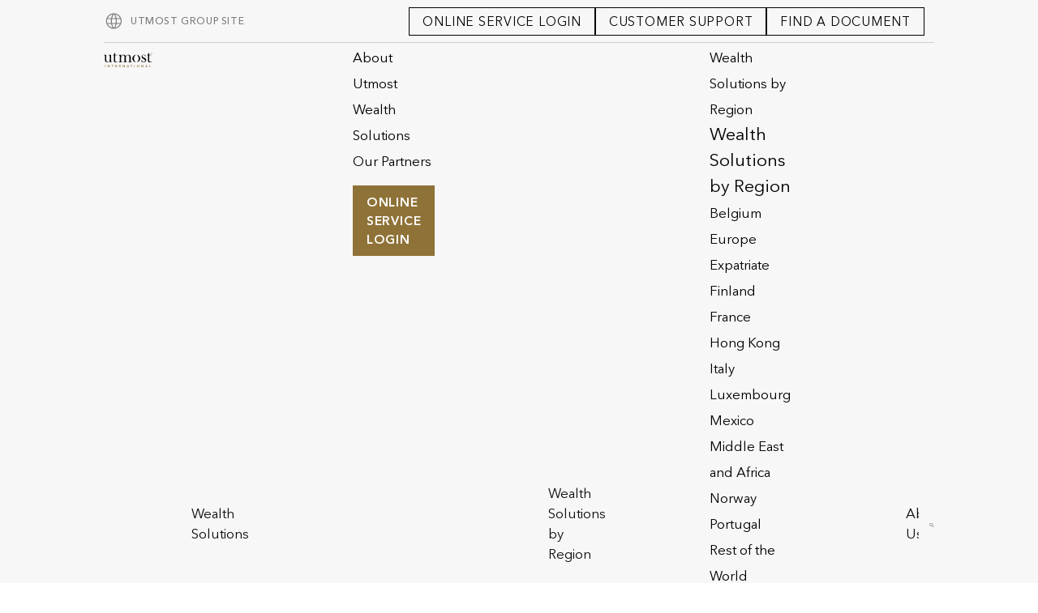

--- FILE ---
content_type: text/html; charset=UTF-8
request_url: https://utmostinternational.com/utmost-international-news
body_size: 14834
content:
<!DOCTYPE html>
<html lang="en-US">

<head>
    <meta charset="UTF-8">
    <meta name="viewport" content="width=device-width, initial-scale=1">
    <link rel="profile" href="http://gmpg.org/xfn/11">
    <link rel="icon" type="image/png" href="https://utmostinternational.com/wp-content/themes/utmost/assets/images/favicon.png">
    <link rel="pingback" href="https://utmostinternational.com/xmlrpc.php">
    <script src="https://kit.fontawesome.com/9001d13406.js" crossorigin="anonymous"></script>
    <link rel="preconnect" href="https://fonts.googleapis.com">
    <link rel="preconnect" href="https://fonts.gstatic.com" crossorigin>
    <link href="https://utmostinternational.com/wp-content/themes/utmost/dist/fonts/avenir-next/avenir-next.css" rel="stylesheet">
    <link href="https://fonts.googleapis.com/css2?family=Baskervville:ital@0;1&display=swap" rel="stylesheet">

	<meta name="google-site-verification" content="blNj_gyecdAgPVSjcprm83P-PzDcneb5kVEeY_Q-fn4" />

	<!-- Google Tag Manager -->
	<script>(function(w,d,s,l,i){w[l]=w[l]||[];w[l].push({'gtm.start':
	new Date().getTime(),event:'gtm.js'});var f=d.getElementsByTagName(s)[0],
	j=d.createElement(s),dl=l!='dataLayer'?'&l='+l:'';j.async=true;j.src=
	'https://www.googletagmanager.com/gtm.js?id='+i+dl;f.parentNode.insertBefore(j,f);
	})(window,document,'script','dataLayer','GTM-TD4T7W44');</script>
	<!-- End Google Tag Manager -->

    <meta name='robots' content='index, follow, max-image-preview:large, max-snippet:-1, max-video-preview:-1' />

	<!-- This site is optimized with the Yoast SEO Premium plugin v26.7 (Yoast SEO v26.7) - https://yoast.com/wordpress/plugins/seo/ -->
	<title>News and Insights - Utmost International</title>
	<link rel="canonical" href="https://utmostinternational.com/utmost-international-news" />
	<meta property="og:locale" content="en_US" />
	<meta property="og:type" content="article" />
	<meta property="og:title" content="News and Insights" />
	<meta property="og:url" content="https://utmostinternational.com/utmost-international-news" />
	<meta property="og:site_name" content="Utmost International" />
	<meta property="article:modified_time" content="2024-08-20T12:30:29+00:00" />
	<meta property="og:image" content="https://utmostinternational.com/wp-content/uploads/2020/09/Mask-Group-91@2x.jpg" />
	<meta property="og:image:width" content="1920" />
	<meta property="og:image:height" content="1200" />
	<meta property="og:image:type" content="image/jpeg" />
	<meta name="twitter:card" content="summary_large_image" />
	<meta name="twitter:label1" content="Est. reading time" />
	<meta name="twitter:data1" content="1 minute" />
	<script type="application/ld+json" class="yoast-schema-graph">{"@context":"https://schema.org","@graph":[{"@type":"WebPage","@id":"https://utmostinternational.com/utmost-international-news","url":"https://utmostinternational.com/utmost-international-news","name":"News and Insights - Utmost International","isPartOf":{"@id":"https://utmostinternational.com/#website"},"primaryImageOfPage":{"@id":"https://utmostinternational.com/utmost-international-news#primaryimage"},"image":{"@id":"https://utmostinternational.com/utmost-international-news#primaryimage"},"thumbnailUrl":"https://utmostinternational.com/wp-content/uploads/2020/09/Mask-Group-91@2x.jpg","datePublished":"2020-09-22T08:51:00+00:00","dateModified":"2024-08-20T12:30:29+00:00","breadcrumb":{"@id":"https://utmostinternational.com/utmost-international-news#breadcrumb"},"inLanguage":"en-US","potentialAction":[{"@type":"ReadAction","target":["https://utmostinternational.com/utmost-international-news"]}]},{"@type":"ImageObject","inLanguage":"en-US","@id":"https://utmostinternational.com/utmost-international-news#primaryimage","url":"https://utmostinternational.com/wp-content/uploads/2020/09/Mask-Group-91@2x.jpg","contentUrl":"https://utmostinternational.com/wp-content/uploads/2020/09/Mask-Group-91@2x.jpg","width":1920,"height":1200},{"@type":"BreadcrumbList","@id":"https://utmostinternational.com/utmost-international-news#breadcrumb","itemListElement":[{"@type":"ListItem","position":1,"name":"Home","item":"https://utmostinternational.com/"},{"@type":"ListItem","position":2,"name":"News and Insights"}]},{"@type":"WebSite","@id":"https://utmostinternational.com/#website","url":"https://utmostinternational.com/","name":"Utmost International","description":"","publisher":{"@id":"https://utmostinternational.com/#organization"},"potentialAction":[{"@type":"SearchAction","target":{"@type":"EntryPoint","urlTemplate":"https://utmostinternational.com/?s={search_term_string}"},"query-input":{"@type":"PropertyValueSpecification","valueRequired":true,"valueName":"search_term_string"}}],"inLanguage":"en-US"},{"@type":"Organization","@id":"https://utmostinternational.com/#organization","name":"Utmost International","url":"https://utmostinternational.com/","logo":{"@type":"ImageObject","inLanguage":"en-US","@id":"https://utmostinternational.com/#/schema/logo/image/","url":"https://utmostinternational.com/wp-content/uploads/2020/10/utmost_international_logo_black_gold-1.svg","contentUrl":"https://utmostinternational.com/wp-content/uploads/2020/10/utmost_international_logo_black_gold-1.svg","width":"1024","height":"1024","caption":"Utmost International"},"image":{"@id":"https://utmostinternational.com/#/schema/logo/image/"}}]}</script>
	<!-- / Yoast SEO Premium plugin. -->


<link rel='dns-prefetch' href='//cc.cdn.civiccomputing.com' />
<link rel='dns-prefetch' href='//livechat.utmostwealth.im' />
<style id='wp-img-auto-sizes-contain-inline-css' type='text/css'>
img:is([sizes=auto i],[sizes^="auto," i]){contain-intrinsic-size:3000px 1500px}
/*# sourceURL=wp-img-auto-sizes-contain-inline-css */
</style>
<link rel='stylesheet' id='sdm-styles-css' href='https://utmostinternational.com/wp-content/plugins/simple-download-monitor/css/sdm_wp_styles.css?ver=6.9' type='text/css' media='all' />
<style id='wp-block-library-inline-css' type='text/css'>
:root{
  --wp-block-synced-color:#7a00df;
  --wp-block-synced-color--rgb:122, 0, 223;
  --wp-bound-block-color:var(--wp-block-synced-color);
  --wp-editor-canvas-background:#ddd;
  --wp-admin-theme-color:#007cba;
  --wp-admin-theme-color--rgb:0, 124, 186;
  --wp-admin-theme-color-darker-10:#006ba1;
  --wp-admin-theme-color-darker-10--rgb:0, 107, 160.5;
  --wp-admin-theme-color-darker-20:#005a87;
  --wp-admin-theme-color-darker-20--rgb:0, 90, 135;
  --wp-admin-border-width-focus:2px;
}
@media (min-resolution:192dpi){
  :root{
    --wp-admin-border-width-focus:1.5px;
  }
}
.wp-element-button{
  cursor:pointer;
}

:root .has-very-light-gray-background-color{
  background-color:#eee;
}
:root .has-very-dark-gray-background-color{
  background-color:#313131;
}
:root .has-very-light-gray-color{
  color:#eee;
}
:root .has-very-dark-gray-color{
  color:#313131;
}
:root .has-vivid-green-cyan-to-vivid-cyan-blue-gradient-background{
  background:linear-gradient(135deg, #00d084, #0693e3);
}
:root .has-purple-crush-gradient-background{
  background:linear-gradient(135deg, #34e2e4, #4721fb 50%, #ab1dfe);
}
:root .has-hazy-dawn-gradient-background{
  background:linear-gradient(135deg, #faaca8, #dad0ec);
}
:root .has-subdued-olive-gradient-background{
  background:linear-gradient(135deg, #fafae1, #67a671);
}
:root .has-atomic-cream-gradient-background{
  background:linear-gradient(135deg, #fdd79a, #004a59);
}
:root .has-nightshade-gradient-background{
  background:linear-gradient(135deg, #330968, #31cdcf);
}
:root .has-midnight-gradient-background{
  background:linear-gradient(135deg, #020381, #2874fc);
}
:root{
  --wp--preset--font-size--normal:16px;
  --wp--preset--font-size--huge:42px;
}

.has-regular-font-size{
  font-size:1em;
}

.has-larger-font-size{
  font-size:2.625em;
}

.has-normal-font-size{
  font-size:var(--wp--preset--font-size--normal);
}

.has-huge-font-size{
  font-size:var(--wp--preset--font-size--huge);
}

.has-text-align-center{
  text-align:center;
}

.has-text-align-left{
  text-align:left;
}

.has-text-align-right{
  text-align:right;
}

.has-fit-text{
  white-space:nowrap !important;
}

#end-resizable-editor-section{
  display:none;
}

.aligncenter{
  clear:both;
}

.items-justified-left{
  justify-content:flex-start;
}

.items-justified-center{
  justify-content:center;
}

.items-justified-right{
  justify-content:flex-end;
}

.items-justified-space-between{
  justify-content:space-between;
}

.screen-reader-text{
  border:0;
  clip-path:inset(50%);
  height:1px;
  margin:-1px;
  overflow:hidden;
  padding:0;
  position:absolute;
  width:1px;
  word-wrap:normal !important;
}

.screen-reader-text:focus{
  background-color:#ddd;
  clip-path:none;
  color:#444;
  display:block;
  font-size:1em;
  height:auto;
  left:5px;
  line-height:normal;
  padding:15px 23px 14px;
  text-decoration:none;
  top:5px;
  width:auto;
  z-index:100000;
}
html :where(.has-border-color){
  border-style:solid;
}

html :where([style*=border-top-color]){
  border-top-style:solid;
}

html :where([style*=border-right-color]){
  border-right-style:solid;
}

html :where([style*=border-bottom-color]){
  border-bottom-style:solid;
}

html :where([style*=border-left-color]){
  border-left-style:solid;
}

html :where([style*=border-width]){
  border-style:solid;
}

html :where([style*=border-top-width]){
  border-top-style:solid;
}

html :where([style*=border-right-width]){
  border-right-style:solid;
}

html :where([style*=border-bottom-width]){
  border-bottom-style:solid;
}

html :where([style*=border-left-width]){
  border-left-style:solid;
}
html :where(img[class*=wp-image-]){
  height:auto;
  max-width:100%;
}
:where(figure){
  margin:0 0 1em;
}

html :where(.is-position-sticky){
  --wp-admin--admin-bar--position-offset:var(--wp-admin--admin-bar--height, 0px);
}

@media screen and (max-width:600px){
  html :where(.is-position-sticky){
    --wp-admin--admin-bar--position-offset:0px;
  }
}

/*# sourceURL=wp-block-library-inline-css */
</style><style id='global-styles-inline-css' type='text/css'>
:root{--wp--preset--aspect-ratio--square: 1;--wp--preset--aspect-ratio--4-3: 4/3;--wp--preset--aspect-ratio--3-4: 3/4;--wp--preset--aspect-ratio--3-2: 3/2;--wp--preset--aspect-ratio--2-3: 2/3;--wp--preset--aspect-ratio--16-9: 16/9;--wp--preset--aspect-ratio--9-16: 9/16;--wp--preset--color--black: #121212;--wp--preset--color--cyan-bluish-gray: #abb8c3;--wp--preset--color--white: #FFFFFF;--wp--preset--color--pale-pink: #f78da7;--wp--preset--color--vivid-red: #cf2e2e;--wp--preset--color--luminous-vivid-orange: #ff6900;--wp--preset--color--luminous-vivid-amber: #fcb900;--wp--preset--color--light-green-cyan: #7bdcb5;--wp--preset--color--vivid-green-cyan: #00d084;--wp--preset--color--pale-cyan-blue: #8ed1fc;--wp--preset--color--vivid-cyan-blue: #0693e3;--wp--preset--color--vivid-purple: #9b51e0;--wp--preset--color--wealth: #8F7237;--wp--preset--color--corporate: #3B2B46;--wp--preset--gradient--vivid-cyan-blue-to-vivid-purple: linear-gradient(135deg,rgb(6,147,227) 0%,rgb(155,81,224) 100%);--wp--preset--gradient--light-green-cyan-to-vivid-green-cyan: linear-gradient(135deg,rgb(122,220,180) 0%,rgb(0,208,130) 100%);--wp--preset--gradient--luminous-vivid-amber-to-luminous-vivid-orange: linear-gradient(135deg,rgb(252,185,0) 0%,rgb(255,105,0) 100%);--wp--preset--gradient--luminous-vivid-orange-to-vivid-red: linear-gradient(135deg,rgb(255,105,0) 0%,rgb(207,46,46) 100%);--wp--preset--gradient--very-light-gray-to-cyan-bluish-gray: linear-gradient(135deg,rgb(238,238,238) 0%,rgb(169,184,195) 100%);--wp--preset--gradient--cool-to-warm-spectrum: linear-gradient(135deg,rgb(74,234,220) 0%,rgb(151,120,209) 20%,rgb(207,42,186) 40%,rgb(238,44,130) 60%,rgb(251,105,98) 80%,rgb(254,248,76) 100%);--wp--preset--gradient--blush-light-purple: linear-gradient(135deg,rgb(255,206,236) 0%,rgb(152,150,240) 100%);--wp--preset--gradient--blush-bordeaux: linear-gradient(135deg,rgb(254,205,165) 0%,rgb(254,45,45) 50%,rgb(107,0,62) 100%);--wp--preset--gradient--luminous-dusk: linear-gradient(135deg,rgb(255,203,112) 0%,rgb(199,81,192) 50%,rgb(65,88,208) 100%);--wp--preset--gradient--pale-ocean: linear-gradient(135deg,rgb(255,245,203) 0%,rgb(182,227,212) 50%,rgb(51,167,181) 100%);--wp--preset--gradient--electric-grass: linear-gradient(135deg,rgb(202,248,128) 0%,rgb(113,206,126) 100%);--wp--preset--gradient--midnight: linear-gradient(135deg,rgb(2,3,129) 0%,rgb(40,116,252) 100%);--wp--preset--font-size--small: 13px;--wp--preset--font-size--medium: 20px;--wp--preset--font-size--large: 36px;--wp--preset--font-size--x-large: 42px;--wp--preset--spacing--20: 0.44rem;--wp--preset--spacing--30: 0.67rem;--wp--preset--spacing--40: 1rem;--wp--preset--spacing--50: 1.5rem;--wp--preset--spacing--60: 2.25rem;--wp--preset--spacing--70: 3.38rem;--wp--preset--spacing--80: 5.06rem;--wp--preset--shadow--natural: 6px 6px 9px rgba(0, 0, 0, 0.2);--wp--preset--shadow--deep: 12px 12px 50px rgba(0, 0, 0, 0.4);--wp--preset--shadow--sharp: 6px 6px 0px rgba(0, 0, 0, 0.2);--wp--preset--shadow--outlined: 6px 6px 0px -3px rgb(255, 255, 255), 6px 6px rgb(0, 0, 0);--wp--preset--shadow--crisp: 6px 6px 0px rgb(0, 0, 0);}:where(.is-layout-flex){gap: 0.5em;}:where(.is-layout-grid){gap: 0.5em;}body .is-layout-flex{display: flex;}.is-layout-flex{flex-wrap: wrap;align-items: center;}.is-layout-flex > :is(*, div){margin: 0;}body .is-layout-grid{display: grid;}.is-layout-grid > :is(*, div){margin: 0;}:where(.wp-block-columns.is-layout-flex){gap: 2em;}:where(.wp-block-columns.is-layout-grid){gap: 2em;}:where(.wp-block-post-template.is-layout-flex){gap: 1.25em;}:where(.wp-block-post-template.is-layout-grid){gap: 1.25em;}.has-black-color{color: var(--wp--preset--color--black) !important;}.has-cyan-bluish-gray-color{color: var(--wp--preset--color--cyan-bluish-gray) !important;}.has-white-color{color: var(--wp--preset--color--white) !important;}.has-pale-pink-color{color: var(--wp--preset--color--pale-pink) !important;}.has-vivid-red-color{color: var(--wp--preset--color--vivid-red) !important;}.has-luminous-vivid-orange-color{color: var(--wp--preset--color--luminous-vivid-orange) !important;}.has-luminous-vivid-amber-color{color: var(--wp--preset--color--luminous-vivid-amber) !important;}.has-light-green-cyan-color{color: var(--wp--preset--color--light-green-cyan) !important;}.has-vivid-green-cyan-color{color: var(--wp--preset--color--vivid-green-cyan) !important;}.has-pale-cyan-blue-color{color: var(--wp--preset--color--pale-cyan-blue) !important;}.has-vivid-cyan-blue-color{color: var(--wp--preset--color--vivid-cyan-blue) !important;}.has-vivid-purple-color{color: var(--wp--preset--color--vivid-purple) !important;}.has-black-background-color{background-color: var(--wp--preset--color--black) !important;}.has-cyan-bluish-gray-background-color{background-color: var(--wp--preset--color--cyan-bluish-gray) !important;}.has-white-background-color{background-color: var(--wp--preset--color--white) !important;}.has-pale-pink-background-color{background-color: var(--wp--preset--color--pale-pink) !important;}.has-vivid-red-background-color{background-color: var(--wp--preset--color--vivid-red) !important;}.has-luminous-vivid-orange-background-color{background-color: var(--wp--preset--color--luminous-vivid-orange) !important;}.has-luminous-vivid-amber-background-color{background-color: var(--wp--preset--color--luminous-vivid-amber) !important;}.has-light-green-cyan-background-color{background-color: var(--wp--preset--color--light-green-cyan) !important;}.has-vivid-green-cyan-background-color{background-color: var(--wp--preset--color--vivid-green-cyan) !important;}.has-pale-cyan-blue-background-color{background-color: var(--wp--preset--color--pale-cyan-blue) !important;}.has-vivid-cyan-blue-background-color{background-color: var(--wp--preset--color--vivid-cyan-blue) !important;}.has-vivid-purple-background-color{background-color: var(--wp--preset--color--vivid-purple) !important;}.has-black-border-color{border-color: var(--wp--preset--color--black) !important;}.has-cyan-bluish-gray-border-color{border-color: var(--wp--preset--color--cyan-bluish-gray) !important;}.has-white-border-color{border-color: var(--wp--preset--color--white) !important;}.has-pale-pink-border-color{border-color: var(--wp--preset--color--pale-pink) !important;}.has-vivid-red-border-color{border-color: var(--wp--preset--color--vivid-red) !important;}.has-luminous-vivid-orange-border-color{border-color: var(--wp--preset--color--luminous-vivid-orange) !important;}.has-luminous-vivid-amber-border-color{border-color: var(--wp--preset--color--luminous-vivid-amber) !important;}.has-light-green-cyan-border-color{border-color: var(--wp--preset--color--light-green-cyan) !important;}.has-vivid-green-cyan-border-color{border-color: var(--wp--preset--color--vivid-green-cyan) !important;}.has-pale-cyan-blue-border-color{border-color: var(--wp--preset--color--pale-cyan-blue) !important;}.has-vivid-cyan-blue-border-color{border-color: var(--wp--preset--color--vivid-cyan-blue) !important;}.has-vivid-purple-border-color{border-color: var(--wp--preset--color--vivid-purple) !important;}.has-vivid-cyan-blue-to-vivid-purple-gradient-background{background: var(--wp--preset--gradient--vivid-cyan-blue-to-vivid-purple) !important;}.has-light-green-cyan-to-vivid-green-cyan-gradient-background{background: var(--wp--preset--gradient--light-green-cyan-to-vivid-green-cyan) !important;}.has-luminous-vivid-amber-to-luminous-vivid-orange-gradient-background{background: var(--wp--preset--gradient--luminous-vivid-amber-to-luminous-vivid-orange) !important;}.has-luminous-vivid-orange-to-vivid-red-gradient-background{background: var(--wp--preset--gradient--luminous-vivid-orange-to-vivid-red) !important;}.has-very-light-gray-to-cyan-bluish-gray-gradient-background{background: var(--wp--preset--gradient--very-light-gray-to-cyan-bluish-gray) !important;}.has-cool-to-warm-spectrum-gradient-background{background: var(--wp--preset--gradient--cool-to-warm-spectrum) !important;}.has-blush-light-purple-gradient-background{background: var(--wp--preset--gradient--blush-light-purple) !important;}.has-blush-bordeaux-gradient-background{background: var(--wp--preset--gradient--blush-bordeaux) !important;}.has-luminous-dusk-gradient-background{background: var(--wp--preset--gradient--luminous-dusk) !important;}.has-pale-ocean-gradient-background{background: var(--wp--preset--gradient--pale-ocean) !important;}.has-electric-grass-gradient-background{background: var(--wp--preset--gradient--electric-grass) !important;}.has-midnight-gradient-background{background: var(--wp--preset--gradient--midnight) !important;}.has-small-font-size{font-size: var(--wp--preset--font-size--small) !important;}.has-medium-font-size{font-size: var(--wp--preset--font-size--medium) !important;}.has-large-font-size{font-size: var(--wp--preset--font-size--large) !important;}.has-x-large-font-size{font-size: var(--wp--preset--font-size--x-large) !important;}
/*# sourceURL=global-styles-inline-css */
</style>
<style id='core-block-supports-inline-css' type='text/css'>
/**
 * Core styles: block-supports
 */

/*# sourceURL=core-block-supports-inline-css */
</style>

<style id='classic-theme-styles-inline-css' type='text/css'>
/**
 * These rules are needed for backwards compatibility.
 * They should match the button element rules in the base theme.json file.
 */
.wp-block-button__link {
	color: #ffffff;
	background-color: #32373c;
	border-radius: 9999px; /* 100% causes an oval, but any explicit but really high value retains the pill shape. */

	/* This needs a low specificity so it won't override the rules from the button element if defined in theme.json. */
	box-shadow: none;
	text-decoration: none;

	/* The extra 2px are added to size solids the same as the outline versions.*/
	padding: calc(0.667em + 2px) calc(1.333em + 2px);

	font-size: 1.125em;
}

.wp-block-file__button {
	background: #32373c;
	color: #ffffff;
	text-decoration: none;
}

/*# sourceURL=/wp-includes/css/classic-themes.css */
</style>
<link rel='stylesheet' id='wppopups-base-css' href='https://utmostinternational.com/wp-content/plugins/wp-popups-lite/src/assets/css/wppopups-base.css?ver=2.2.0.3' type='text/css' media='all' />
<link rel='stylesheet' id='wp_tailwind_css-css' href='https://utmostinternational.com/wp-content/themes/utmost/dist/main.css?ver=1768400845' type='text/css' media='' />
<link rel='stylesheet' id='wp_intercom_css-css' href='https://livechat.utmostwealth.im/Content/livechat/livechat.css?ver=6.9' type='text/css' media='all' />
<script type="text/javascript" src="https://utmostinternational.com/wp-includes/js/jquery/jquery.js?ver=3.7.1" id="jquery-core-js"></script>
<script type="text/javascript" src="https://utmostinternational.com/wp-includes/js/jquery/jquery-migrate.js?ver=3.4.1" id="jquery-migrate-js"></script>
<script type="text/javascript" id="file_uploads_nfpluginsettings-js-extra">
/* <![CDATA[ */
var params = {"clearLogRestUrl":"https://utmostinternational.com/wp-json/nf-file-uploads/debug-log/delete-all","clearLogButtonId":"file_uploads_clear_debug_logger","downloadLogRestUrl":"https://utmostinternational.com/wp-json/nf-file-uploads/debug-log/get-all","downloadLogButtonId":"file_uploads_download_debug_logger"};
//# sourceURL=file_uploads_nfpluginsettings-js-extra
/* ]]> */
</script>
<script type="text/javascript" defer src="https://utmostinternational.com/wp-content/plugins/ninja-forms-uploads/assets/js/nfpluginsettings.js?ver=3.3.23" id="file_uploads_nfpluginsettings-js"></script>
<script type="text/javascript" id="sdm-scripts-js-extra">
/* <![CDATA[ */
var sdm_ajax_script = {"ajaxurl":"https://utmostinternational.com/wp-admin/admin-ajax.php"};
//# sourceURL=sdm-scripts-js-extra
/* ]]> */
</script>
<script type="text/javascript" defer src="https://utmostinternational.com/wp-content/plugins/simple-download-monitor/js/sdm_wp_scripts.js?ver=6.9" id="sdm-scripts-js"></script>
<script type="text/javascript" src="https://secure.365syndicate-smart.com/js/800632.js" ></script>

<noscript><img alt="" src="https://secure.365syndicate-smart.com/800632.png" style="display:none;" /></noscript>
</head>

<body class="wp-singular page-template page-template-page-utmost-international-news page-template-page-utmost-international-news-php page page-id-40929 wp-custom-logo wp-theme-utmost singular" itemscope itemtype="https://schema.org/WebPage">

	<!-- Google Tag Manager (noscript) -->
	<noscript><iframe src="https://www.googletagmanager.com/ns.html?id=GTM-TD4T7W44"
	height="0" width="0" style="display:none;visibility:hidden"></iframe></noscript>
	<!-- End Google Tag Manager (noscript) -->

    <header class="site__header">
                <div class="container">
           
            <nav class="site__header--top">
                                    <a href="https://www.utmostgroup.com/" target="_blank" class="utmost-group">
                        <img src="https://utmostinternational.com/wp-content/themes/utmost/assets/images/svg/globe.svg" alt="globe icon">
                        utmost Group site                    </a>
                                
                                    <ul role="menubar" aria-label="Top Menu">
                                                    <li>
                                <a href="?show_online_login" target="" role="menuitem" class="cta--button cta--button--outline-black cta--button--small">
                                    ONLINE SERVICE LOGIN                                </a>
                            </li>
                                                    <li>
                                <a href="?show_cs" target="" role="menuitem" class="cta--button cta--button--outline-black cta--button--small">
                                    CUSTOMER SUPPORT                                </a>
                            </li>
                                                    <li>
                                <a href="?show_fd" target="" role="menuitem" class="cta--button cta--button--outline-black cta--button--small">
                                    FIND A DOCUMENT                                </a>
                            </li>
                                            </ul>
                                
            </nav>
            
            <div class="site__header--main">
                                    <a href="https://utmostinternational.com" class="utmost-logo" title="Utmost International">
                        <img src="https://utmostinternational.com/wp-content/uploads/2024/05/utmost_international_logo_black_gold-1.svg" alt="" class="site__header--logo">
                    </a>
                                
                <div class="menu-icon" aria-label="Toggle navigation menu" aria-haspopup="true" aria-expanded="false" role="button" tabindex="0">
                    <div class="bar top-bar"></div>
                    <div class="bar middle-bar"></div>
                    <div class="bar bottom-bar"></div>
                </div>

                <nav class="main-menu-wrapper" aria-label="Main Menu" role="menubar" aria-expanded="false">
                    
                                            <ul class="mobile-top-menu">
                                                            <li>
                                    <a
                                        href="?show_online_login"
                                        role="menuitem"
                                        class="cta--button cta--button--outline-black cta--button--small">
                                        LOGIN                                    </a>
                                </li>
                                                            <li>
                                    <a
                                        href="?show_cs"
                                        role="menuitem"
                                        class="cta--button cta--button--outline-black cta--button--small">
                                        SUPPORT                                    </a>
                                </li>
                                                            <li>
                                    <a
                                        href="?show_fd"
                                        role="menuitem"
                                        class="cta--button cta--button--outline-black cta--button--small">
                                        FIND A DOCUMENT                                    </a>
                                </li>
                                                    </ul>
                    
                                            <ul class="main-menu">
                                                            <li>
                                    <a href="#" role="menuitem" aria-haspopup="true">
                                        Wealth Solutions                                    </a>
                                    
                                                                            <div class="submenu wealth" aria-hidden="true" aria-label="Wealth Solutions submenu">
                                            <ul class="container">
                                                                                                                                                            <li>                                                            
                                                            <a href="https://utmostinternational.com/wealth-solutions/about-utmost-wealth-solutions" aria-haspopup="false">
                                                                About Utmost Wealth Solutions                                                            </a>                                                        

                                                            
                                                                                                                    </li>
                                                                                                                                                                                                                <li>                                                            
                                                            <a href="https://utmostinternational.com/wealth-solutions/our-partners/" aria-haspopup="false">
                                                                Our Partners                                                            </a>                                                        

                                                            
                                                                                                                    </li>
                                                                                                    
                                                                                                    <li class="cta-wrapper">
                                                        <a href="?show_online_login" class="cta--button cta--button--outline-white cta--button--small">
                                                            Online service login                                                        </a>
                                                    </li>
                                                                                            </ul>
                                        </div>
                                                                    </li>
                                                            <li>
                                    <a href="#" role="menuitem" aria-haspopup="true">
                                        Wealth Solutions by Region                                    </a>
                                    
                                                                            <div class="submenu wealth" aria-hidden="true" aria-label="Wealth Solutions by Region submenu">
                                            <ul class="container">
                                                                                                                                                            <li>                                                            
                                                            <a href="#" aria-haspopup="true">
                                                                Wealth Solutions by Region                                                            </a>                                                        

                                                                                                                            <nav class="nested-menu" aria-hidden="true" aria-label="Wealth Solutions by Region submenu">
                                                                    <span>Wealth Solutions by Region</span>                                                                    
                                                                    <div class="nested-menus-wrapper">
                                                                        <ul><li><a href="https://utmostinternational.com/wealth-solutions/our-wealth-solutions/belgium/our-solutions-belgium" target="">Belgium</a></li><li><a href="https://utmostinternational.com/wealth-solutions/our-wealth-solutions/expatriate-europe/our-solutions-expatriate-europe-en" target="">Europe Expatriate</a></li><li><a href="https://utmostinternational.com/wealth-solutions/our-wealth-solutions/finland/our-solutions-finland-en" target="">Finland</a></li><li><a href="https://utmostinternational.com/wealth-solutions/our-wealth-solutions/france/our-solutions-france" target="">France</a></li></ul><ul><li><a href="https://utmostinternational.com/wealth-solutions/our-wealth-solutions/hong-kong/your-financial-needs" target="">Hong Kong</a></li><li><a href="https://utmostinternational.com/wealth-solutions/our-wealth-solutions/italy/our-solutions-italy-en" target="">Italy</a></li><li><a href="https://utmostinternational.com/wealth-solutions/luxembourg/luxembourg" target="">Luxembourg</a></li><li><a href="https://utmostinternational.com/wealth-solutions/our-wealth-solutions/mexico/our-solutions-mexico-en" target="">Mexico</a></li></ul><ul><li><a href="https://utmostinternational.com/wealth-solutions/our-wealth-solutions/middle-east-and-africa/our-solutions-middle-east-and-africa" target="">Middle East and Africa</a></li><li><a href="https://utmostinternational.com/wealth-solutions/our-wealth-solutions/norway/our-solutions-norway-en" target="">Norway</a></li><li><a href="https://utmostinternational.com/wealth-solutions/our-wealth-solutions/portugal/our-solutions-portugal-en" target="">Portugal</a></li><li><a href="https://utmostinternational.com/wealth-solutions/our-wealth-solutions/rest-of-the-world" target="">Rest of the World</a></li></ul><ul><li><a href="https://utmostinternational.com/wealth-solutions/our-wealth-solutions/singapore/our-solutions-singapore" target="">Singapore</a></li><li><a href="https://utmostinternational.com/wealth-solutions/our-wealth-solutions/spain/our-solutions-spain-en" target="">Spain</a></li><li><a href="https://utmostinternational.com/wealth-solutions/our-wealth-solutions/sweden/our-solutions-sweden-en" target="">Sweden</a></li><li><a href="https://utmostinternational.com/wealth-solutions/our-wealth-solutions/switzerland/our-solutions-switzerland" target="">Switzerland</a></li></ul><ul><li><a href="https://utmostinternational.com/wealth-solutions/our-wealth-solutions/united-kingdom" target="">United Kingdom</a></li></ul>                                                                    </div>

                                                                </nav>
                                                            
                                                                                                                    </li>
                                                                                                                                                                                                                <li>                                                            
                                                            <a href="#" aria-haspopup="true">
                                                                Other                                                             </a>                                                        

                                                                                                                            <nav class="nested-menu" aria-hidden="true" aria-label="Other  submenu">
                                                                    <span>Other </span>                                                                    
                                                                    <div class="nested-menus-wrapper">
                                                                        <ul><li><a href="https://utmostinternational.com/utmost-patrimoine" target="">Utmost Patrimoine</a></li><li><a href="https://utmostinternational.com/utmost-wealth-advisers" target="">Utmost Wealth Advisers</a></li></ul>                                                                    </div>

                                                                </nav>
                                                            
                                                                                                                    </li>
                                                                                                    
                                                                                                    <li class="cta-wrapper">
                                                        <a href="?show_online_login" class="cta--button cta--button--outline-white cta--button--small">
                                                            Online Service Login                                                        </a>
                                                    </li>
                                                                                            </ul>
                                        </div>
                                                                    </li>
                                                            <li>
                                    <a href="#" role="menuitem" aria-haspopup="true">
                                        About Us                                    </a>
                                    
                                                                            <div class="submenu black" aria-hidden="true" aria-label="About Us submenu">
                                            <ul class="container">
                                                                                                                                                            <li>                                                            
                                                            <a href="https://utmostinternational.com/about-us/leadership-team" aria-haspopup="false">
                                                                Our Leadership Team                                                            </a>                                                        

                                                            
                                                                                                                    </li>
                                                                                                                                                                                                                <li>                                                            
                                                            <a href="https://utmostinternational.com/about-us/our-story" aria-haspopup="false">
                                                                Our Story                                                            </a>                                                        

                                                            
                                                                                                                    </li>
                                                                                                                                                                                                                <li>                                                            
                                                            <a href="https://utmostinternational.com/about-us/our-financial-strength" aria-haspopup="false">
                                                                Our Financial Strength                                                            </a>                                                        

                                                            
                                                                                                                    </li>
                                                                                                                                                                                                                <li>                                                            
                                                            <a href="https://utmostinternational.com/careers" aria-haspopup="false">
                                                                Careers                                                            </a>                                                        

                                                            
                                                                                                                    </li>
                                                                                                                                                                                                                <li>                                                            
                                                            <a href="https://utmostinternational.com/sustainability" aria-haspopup="false">
                                                                Sustainability                                                            </a>                                                        

                                                            
                                                                                                                    </li>
                                                                                                                                                                                                                <li>                                                            
                                                            <a href="https://utmostinternational.com/about-us/contact-us-2" aria-haspopup="false">
                                                                Contact Us                                                            </a>                                                        

                                                            
                                                                                                                    </li>
                                                                                                    
                                                                                            </ul>
                                        </div>
                                                                    </li>
                                                            <li>
                                    <a href="#" role="menuitem" aria-haspopup="true">
                                        News and Insights                                    </a>
                                    
                                                                            <div class="submenu black" aria-hidden="true" aria-label="News and Insights submenu">
                                            <ul class="container">
                                                                                                                                                            <li>                                                            
                                                            <a href="https://utmostinternational.com/utmost-international-news" aria-haspopup="false">
                                                                Our latest News and Insights                                                            </a>                                                        

                                                            
                                                                                                                    </li>
                                                                                                                                                                                                                <li>                                                            
                                                            <a href="https://utmostinternational.com/utmost-navigator/autumn-2025" aria-haspopup="false">
                                                                Utmost Navigator                                                            </a>                                                        

                                                            
                                                                                                                    </li>
                                                                                                    
                                                                                            </ul>
                                        </div>
                                                                    </li>
                                                    </ul>
                    
                    <div class="mobile-search">
                        <form role="search" method="get" class="search-form" action="https://utmostinternational.com/">
				<label>
					<span class="screen-reader-text">Search for:</span>
					<input type="search" class="search-field" placeholder="Search &hellip;" value="" name="s" />
				</label>
				<input type="submit" class="search-submit" value="Search" />
			</form>                    </div>
                </nav>

                <div class="search">
                    <button id="search-desktop">
                        <img src="https://utmostinternational.com/wp-content/themes/utmost/assets/images/svg/search_icon.svg" alt="">
                    </button>
                </div>
            </div>

        </div>

        <div class="site__header--search__modal">
            <div class="search-modal-content">
                <div class="container">
                    <div class="search">
                        <h2>Search Utmost International</h2>
                        <form role="search" method="get" class="search-form" action="https://utmostinternational.com/">
				<label>
					<span class="screen-reader-text">Search for:</span>
					<input type="search" class="search-field" placeholder="Search &hellip;" value="" name="s" />
				</label>
				<input type="submit" class="search-submit" value="Search" />
			</form>                        <fieldset class="search-options">
                            <div class="radio-container">
                                <label for="option1" class="radio-wrapper" tabindex="0">
                                    <input type="radio" id="option1" name="options" value="all" checked="checked">
                                    <div class="custom-radio"></div>
                                    <span>All</span>
                                </label>
                            </div>
                            <div class="radio-container">
                                <label for="option2" class="radio-wrapper" tabindex="0">
                                    <input type="radio" id="option2" name="options" value="wealth">
                                    <div class="custom-radio"></div>
                                    <span>Search Wealth Solutions only</span>
                                </label>
                            </div>
                            <div class="radio-container">
                                <label for="option3" class="radio-wrapper" tabindex="0">
                                    <input type="radio" id="option3" name="options" value="corporate">
                                    <div class="custom-radio"></div>
                                    <span>Search Corporate Solutions only</span>
                                </label>
                            </div>
                        </fieldset>
                    </div>
                                            <div class="cards center">
                                                            <div class="card image" style="background-image: url('https://utmostinternational.com/wp-content/uploads/2023/08/eb9cbf7441c36484e8e098558692b2fa-scaled.jpg')">
                                    <h3>Looking for documents?</h3>
                                    <p>Search our extensive library of documents by clicking the button below.</p>
                                    <a href="#" target="" class="cta--button cta--button--solid-gold">
                                        Document Library                                    </a>
                                </div>     
                                                            <div class="card image" style="background-image: url('https://utmostinternational.com/wp-content/uploads/2023/08/27523c30e945dd4f9cdec912149d3487.jpg')">
                                    <h3>Need to log in to your account?</h3>
                                    <p>Click the log in button below to de directed to your Utmost account.</p>
                                    <a href="?show_online_login" target="" class="cta--button cta--button--solid-gold">
                                        Online service login                                    </a>
                                </div>     
                                                    </div>
                                    </div>
            </div>
        </div>

    </header>

    <div class="modal-overlay"></div>
    
    <div class="support__modal header-modal">
                <div class="modal-content">
            <h2>Customer Support</h2>
            <div class="intro">
                <p>We have a number of customer support options depending on your Utmost International policy and provider.</p>
                <p>Select from the options below or, alternatively, choose a previously selected option for faster access.</p>
            </div>
                            <div class="cards large">
                                            <div class="card wealth">
                            <h3>Utmost Wealth Solutions </h3>
                            <p>Provides life assurance based wealth solutions to help preserve wealth and safeguard it for future generations.</p>
                            <a href="/wealth-solutions/customer-support/" class="cta--button cta--button--white-gold">WEALTH SOLUTIONS SUPPORT</a>
                        </div>
                                    </div>
            
                            <div class="compact-box"><p>If you are looking for Utmost Corporate Solutions information, please <a href="/corporate-solutions/customer-support/">click here</a>.</p>
</div>
            
            <div class="visited-items default-support-pages-all">
                <h3>Popular support Pages</h3>
                <nav class="small-cards">
                                                        <div class="card">
                                        <p>European Executive Investment Bond, Executive Life Portfolio, Spanish Collective Investment Bond, Swedish Executive Portfolio policies (including former Quilter International Ireland portfolio bond policies)</p>
                                        <div class="actions">
                                            <a href="https://utmostinternational.com/wealth-solutions/customer-support/q-portfolio-bond-policies/customer-support" class="more-info">More information</a>
                                        </div>
                                    </div>
                                                                <div class="card">
                                        <p>Former Quilter International Ireland unit-linked policies</p>
                                        <div class="actions">
                                            <a href="" class="more-info">More information</a>
                                        </div>
                                    </div>
                                                                <div class="card">
                                        <p>Private Wealth Portfolio, Apex (France) and Apex (Portugal)</p>
                                        <div class="actions">
                                            <a href="https://utmostinternational.com/wealth-solutions/customer-support/private-wealth-portfolio-and-apex-policies" class="more-info">More information</a>
                                        </div>
                                    </div>
                                            </nav>
            </div>
            <div class="visited-items visited-support-pages-all">
                <h3>Previously visited Support Pages</h3>
                <nav id="visitedSupportPagesAll" class="small-cards"></nav>
            </div>
            <button class="modal-close" aria-label="Close" tabindex="0">
                <img src="https://utmostinternational.com/wp-content/themes/utmost/assets/images/svg/modal-close.svg" alt="Close icon">
            </button>
        </div>
    </div>
    
    <div class="login__modal header-modal">
                <div class="modal-content">
            <h2>Online Service Login</h2>
            <div class="intro">
                <p>We have a number of online login options depending on your Utmost International policy and provider.</p>
                <p>Select from the options below or, alternatively, choose a previously selected option for faster login.</p>
            </div>
                            <div class="cards large">
                                            <div class="card wealth">
                            <h3>Utmost Wealth Solutions</h3>
                            <p>Provides life assurance based wealth solutions to help preserve wealth and safeguard it for future generations.</p>
                            <a href="/wealth-solutions/online-service-login/" class="cta--button cta--button--white-gold">
                                WEALTH SOLUTIONS LOGINS                            </a>
                        </div>
                                    </div>
                        
                            <div class="compact-box"><p>If you are looking for Utmost Corporate Solutions information, please <a href="/corporate-solutions/online-service-login/">click here</a>.</p>
</div>
            
            <div class="visited-items default-login-pages-all">
                <h3>Popular logins</h3>
                <nav class="small-cards">
                                                        <div class="card">
                                        <p>Utmost Luxembourg S.A.</p>
                                        <div class="actions">
                                            <a href="https://connect.utmostgroup.lu/" target="_blank" class="more-info">Go to login</a>
                                        </div>
                                    </div>
                                                                    <div class="card">
                                        <p>Apex (France) and Apex (Portugal), Private Wealth Portfolio</p>
                                        <div class="actions">
                                            <a href="https://utmostpaneurope.ie/Login" target="_blank" class="more-info">Go to login</a>
                                        </div>
                                    </div>
                                                                    <div class="card">
                                        <p>Delegation, Generation Planning Bond, Selection</p>
                                        <div class="actions">
                                            <a href="https://secure.utmostwealthsolutions.ie/Login" target="_blank" class="more-info">Go to login</a>
                                        </div>
                                    </div>
                                                </nav>
            </div>
            <div class="visited-items visited-login-pages-all">
                <h3>Previously used logins</h3>
                <nav id="visitedLoginPagesAll" class="small-cards"></nav>
            </div>
            <button class="modal-close" aria-label="Close" tabindex="0">
                <img src="https://utmostinternational.com/wp-content/themes/utmost/assets/images/svg/modal-close.svg" alt="Close icon">
            </button>
        </div>
    </div>
    
    <div class="find_document__modal header-modal">
                <div class="modal-content">
            <h2>Document Library</h2>
            <div class="intro full-width">
                <p>Our library is divided into two areas providing you with a range of documents in each.</p>
            </div>
                            <div class="cards large">
                                            <div class="card wealth">
                            <h3>Utmost Wealth Solutions </h3>
                            <p>The Wealth Solutions division, providing life assurance based wealth solutions for clients.</p>
                            <a href="/literature-library/" class="cta--button cta--button--white-gold">WEALTH SOLUTIONS DOCUMENTS</a>
                        </div>
                                    </div>
                        
                            <div class="compact-box"><p>If you are looking for Utmost Corporate Solutions information, please <a href="/document-library-ucs/">click here</a>.</p>
</div>
            
            <button class="modal-close" aria-label="Close" tabindex="0">
                <img src="https://utmostinternational.com/wp-content/themes/utmost/assets/images/svg/modal-close.svg" alt="Close icon">
            </button>
        </div>
    </div>

    <main>

<div class="hero__bread-crumbs">        
    <div class="container"><span><span><a href="https://utmostinternational.com/">Home</a></span> <i class="arrow-right"></i> <span class="breadcrumb_last" aria-current="page">News and Insights</span></span></div></div>

<section class="hero theme--wealth  " style='background-image: url("https://utmostinternational.com/wp-content/themes/utmost/assets/images/hero-default.jpg");'>   
    
    <div class="container">
                                    <h1>News and Insights</h1>
                        </div>
    
    </section>




<div class="article-filter" id="articles-filter">
    <div class="container">
        <ul class="article-filter__list">
            <li>
                <div class="article-filter__input">
                    <input type="text" name="s" id="article-filter__search" placeholder="Search news" value="" />
                    <button class="article-filter__submit">
                        <span class="i--search"><i class="fa fa-search"></i></span>
                    </button>
                </div>
            </li>

            <li>
                <select name="categories" class="article-filter__select article-filter__category">
                    <option value="all">All</option>
                                            <option value="139">
                            Business Briefing                        </option>
                                            <option value="137">
                            Press Release                        </option>
                                            <option value="258">
                            RNS                        </option>
                                            <option value="193">
                            UK News                        </option>
                                            <option value="169">
                            Video                        </option>
                                            <option value="138">
                            Webinar                        </option>
                                    </select>
            </li>


            <li>
                <select name="sort" class="article-filter__select article-filter__sort">
                    <option value="desc">Newest</option>
                    <option value="asc">Oldest</option>
                </select>
            </li>


        </ul>
    </div>
</div>
<div class="articles-list">
    <div class="container">
        <div class="content-articles" data-exclude="0">
            <!-- Articles go there -->
        </div>
        <div class="content-articles__more">
            <button class="cta--button cta--button--solid-gold uppercase content-articles__more-button">Load more</button>
        </div>
    </div>
</div>
</section>
</main>
<footer class="footer">
    <div class="footer__content container">
                <div class="footer__content--main">
            <div class="footer__content--main__col">
                                    <a href="https://utmostinternational.com/" title="">
                        <img
                            src="https://utmostinternational.com/wp-content/uploads/2024/04/utmost_logo_white.svg"
                            alt=""
                            width="166"
                            height="60"
                            loading="lazy" />
                    </a>
                 
            </div>  
            <div class="footer__content--main__col--main-menu">
                <nav class="menu-footer-column-01-menu-new-container"><ul id="menu-footer-column-01-menu-new" class="menu"><li id="menu-item-67901" class="menu-item menu-item-type-post_type menu-item-object-page menu-item-67901"><a href="https://utmostinternational.com/about-us">About us</a></li>
<li id="menu-item-67903" class="menu-item menu-item-type-post_type menu-item-object-page menu-item-67903"><a href="https://utmostinternational.com/about-us/leadership-team">Our Leadership Team</a></li>
<li id="menu-item-67905" class="menu-item menu-item-type-post_type menu-item-object-page menu-item-67905"><a href="https://utmostinternational.com/about-us/our-story">Our Story</a></li>
<li id="menu-item-67904" class="menu-item menu-item-type-post_type menu-item-object-page menu-item-67904"><a href="https://utmostinternational.com/about-us/our-financial-strength">Our Financial Strength</a></li>
<li id="menu-item-67908" class="menu-item menu-item-type-post_type menu-item-object-page menu-item-67908"><a href="https://utmostinternational.com/careers">Careers</a></li>
<li id="menu-item-75601" class="menu-item menu-item-type-post_type menu-item-object-page menu-item-75601"><a href="https://utmostinternational.com/sustainability">Sustainability</a></li>
<li id="menu-item-76433" class="menu-item menu-item-type-post_type menu-item-object-page menu-item-76433"><a href="https://utmostinternational.com/about-us/contact-us-2">Contact Us</a></li>
</ul></nav>                <nav class="menu-footer-column-02-menu-new-container"><ul id="menu-footer-column-02-menu-new" class="menu"><li id="menu-item-67910" class="menu-item menu-item-type-post_type menu-item-object-page menu-item-67910"><a href="https://utmostinternational.com/wealth-solutions">Wealth Solutions</a></li>
<li id="menu-item-67911" class="menu-item menu-item-type-post_type menu-item-object-page menu-item-67911"><a href="https://utmostinternational.com/wealth-solutions">Our Wealth Solutions</a></li>
<li id="menu-item-67913" class="menu-item menu-item-type-post_type menu-item-object-page menu-item-67913"><a href="https://utmostinternational.com/wealth-solutions/our-partners">Our Partners</a></li>
<li id="menu-item-67914" class="menu-item menu-item-type-custom menu-item-object-custom menu-item-67914"><a href="/utmost-international-news/category/customer-notices/">Customer Notices</a></li>
<li id="menu-item-67918" class="menu-item menu-item-type-custom menu-item-object-custom menu-item-67918"><a href="?show_fd">Document Library</a></li>
<li id="menu-item-171661" class="menu-item menu-item-type-post_type menu-item-object-page menu-item-171661"><a href="https://utmostinternational.com/priips">PRIIPS</a></li>
<li id="menu-item-171662" class="menu-item menu-item-type-post_type menu-item-object-page menu-item-171662"><a href="https://utmostinternational.com/funds-centre">Funds Centre</a></li>
</ul></nav>                <nav class="menu-footer-column-03-menu-new-container"><ul id="menu-footer-column-03-menu-new" class="menu"><li id="menu-item-67919" class="menu-item menu-item-type-post_type menu-item-object-page menu-item-67919"><a href="https://utmostinternational.com/corporate-solutions">Corporate Solutions</a></li>
<li id="menu-item-67921" class="menu-item menu-item-type-custom menu-item-object-custom menu-item-67921"><a href="https://utmostinternational.com/corporate-solutions/our-corporate-solutions/">Our Corporate Solutions</a></li>
<li id="menu-item-67920" class="menu-item menu-item-type-post_type menu-item-object-page menu-item-67920"><a href="https://utmostinternational.com/corporate-solutions/claims">Claims</a></li>
<li id="menu-item-67922" class="menu-item menu-item-type-custom menu-item-object-custom menu-item-67922"><a href="?show_fd">Document Library</a></li>
</ul></nav>                <nav class="menu-footer-column-04-menu-new-container"><ul id="menu-footer-column-04-menu-new" class="menu"><li id="menu-item-67928" class="menu-item menu-item-type-post_type menu-item-object-page menu-item-67928"><a href="https://utmostinternational.com/financials">Financials</a></li>
<li id="menu-item-121836" class="menu-item menu-item-type-custom menu-item-object-custom menu-item-121836"><a href="https://utmostinternational.com/financials/annual-report-and-sfcr">Financial Statements and Solvency and Financial Condition Reports</a></li>
<li id="menu-item-118235" class="menu-item menu-item-type-post_type menu-item-object-page menu-item-118235"><a href="https://utmostinternational.com/credit-strenght">Credit Strength</a></li>
</ul></nav>                <nav class="base"><ul id="menu-footer-base-menu-new" class="menu"><li id="menu-item-67929" class="menu-item menu-item-type-post_type menu-item-object-page menu-item-67929"><a href="https://utmostinternational.com/terms-and-conditions">Terms and Conditions</a></li>
<li id="menu-item-73132" class="menu-item menu-item-type-post_type menu-item-object-page menu-item-73132"><a href="https://utmostinternational.com/regulatory-information">Regulatory Information</a></li>
<li id="menu-item-67930" class="menu-item menu-item-type-post_type menu-item-object-page menu-item-67930"><a href="https://utmostinternational.com/cookie-policy">Cookie Policy</a></li>
<li id="menu-item-67931" class="menu-item menu-item-type-post_type menu-item-object-page menu-item-privacy-policy menu-item-67931"><a rel="privacy-policy" href="https://utmostinternational.com/privacy-statements">Privacy Statements</a></li>
<li id="menu-item-67932" class="menu-item menu-item-type-post_type menu-item-object-page menu-item-67932"><a href="https://utmostinternational.com/modern-slavery-act">Modern Slavery Act</a></li>
<li id="menu-item-73133" class="menu-item menu-item-type-post_type menu-item-object-page menu-item-73133"><a href="https://utmostinternational.com/financials/annual-report-and-sfcr/shareholder-rights-directive-ii">SRDII Disclosure Notice (Utmost PanEurope)</a></li>
<li id="menu-item-73134" class="menu-item menu-item-type-post_type menu-item-object-page menu-item-73134"><a href="https://utmostinternational.com/sustainable-finance-disclosure-regulation">Sustainable Finance Disclosure Regulation (Utmost PanEurope)</a></li>
<li id="menu-item-73131" class="menu-item menu-item-type-post_type menu-item-object-page menu-item-73131"><a href="https://utmostinternational.com/gender-pay-gap-report">Gender Pay Gap Report (Utmost PanEurope)</a></li>
<li id="menu-item-85533" class="menu-item menu-item-type-post_type menu-item-object-page menu-item-85533"><a href="https://utmostinternational.com/irelands-women-in-finance-charter">Ireland’s Women in Finance Charter (Utmost PanEurope)</a></li>
<li id="menu-item-85855" class="menu-item menu-item-type-post_type menu-item-object-page menu-item-85855"><a href="https://utmostinternational.com/safecall">Safecall &#038; Whistleblowing</a></li>
<li id="menu-item-118291" class="menu-item menu-item-type-post_type menu-item-object-page menu-item-118291"><a href="https://utmostinternational.com/disclosure-of-available-investment-strategies-referred-to-under-art-8-or-9-sfdr">Disclosure of Available Investment Strategies Referred To under Art. 8 or 9 SFDR (Utmost Luxembourg)</a></li>
<li id="menu-item-118288" class="menu-item menu-item-type-post_type menu-item-object-page menu-item-118288"><a href="https://utmostinternational.com/conflict-of-interest-policy">Conflict of Interest Policy (Utmost Luxembourg)</a></li>
<li id="menu-item-118225" class="menu-item menu-item-type-post_type menu-item-object-page menu-item-118225"><a href="https://utmostinternational.com/complaints-management-policy">Complaints Management Policy (Utmost Luxembourg)</a></li>
<li id="menu-item-118286" class="menu-item menu-item-type-post_type menu-item-object-page menu-item-118286"><a href="https://utmostinternational.com/electronic-signature-notice">Electronic Signature Notice (Utmost Luxembourg)</a></li>
<li id="menu-item-118287" class="menu-item menu-item-type-post_type menu-item-object-page menu-item-118287"><a href="https://utmostinternational.com/srdii-disclosure-notice">SRDII Disclosure Notice (Utmost Luxembourg)</a></li>
<li id="menu-item-167287" class="menu-item menu-item-type-post_type menu-item-object-page menu-item-167287"><a href="https://utmostinternational.com/utmost-wealth-advisers/esg-sfdr-disclosures-utmost-luxembourg">ESG: SFDR disclosures (Utmost Luxembourg)</a></li>
</ul></nav>            </div>

                            <nav class="footer__content--main__col--social-media">
                    <ul>
                                                    <li>
                                <a href="https://www.linkedin.com/company/utmostgroup"
                                    title="Utmost - LinkedIn"
                                    target="_blank">
                                    <img src="https://utmostinternational.com/wp-content/uploads/2024/04/linkedin-logo.svg"
                                        alt=""/>
                                </a>
                            </li>
                                                    <li>
                                <a href="https://twitter.com/IOMJnrCycling"
                                    title="Utmost - X"
                                    target="_blank">
                                    <img src="https://utmostinternational.com/wp-content/uploads/2024/04/x-logo.svg"
                                        alt=""/>
                                </a>
                            </li>
                                                    <li>
                                <a href="https://www.facebook.com/utmostinternationalOM/"
                                    title="Utmost - Facebook"
                                    target="_blank">
                                    <img src="https://utmostinternational.com/wp-content/uploads/2024/04/facebook-logo.svg"
                                        alt=""/>
                                </a>
                            </li>
                                                    <li>
                                <a href="/cdn-cgi/l/email-protection#46333125333532292b2334352334302f25230633322b2935323129342a22312f22236825292b" title="Utmost - Email" target="_self">
                                    <img src="https://utmostinternational.com/wp-content/uploads/2024/04/Union.svg"
                                        alt=""/>
                                </a>
                            </li>
                                            </ul>
                </nav>
                        
        </div>
        <hr>
        <div class="footer__content--bottom">
            <span class="copy">
                © 2026 Utmost Group plc.            </span>
        </div>
    </div>
</footer>
<script data-cfasync="false" src="/cdn-cgi/scripts/5c5dd728/cloudflare-static/email-decode.min.js"></script><script type="speculationrules">
{"prefetch":[{"source":"document","where":{"and":[{"href_matches":"/*"},{"not":{"href_matches":["/wp-*.php","/wp-admin/*","/wp-content/uploads/*","/wp-content/*","/wp-content/plugins/*","/wp-content/themes/utmost/*","/*\\?(.+)"]}},{"not":{"selector_matches":"a[rel~=\"nofollow\"]"}},{"not":{"selector_matches":".no-prefetch, .no-prefetch a"}}]},"eagerness":"conservative"}]}
</script>
<div class="wppopups-whole" style="display: none"></div>  <script type="text/javascript">
      function deletePost(deleteUrl) {
          if (confirm("Are you sure you want to delete this post?")) {
              fetch(deleteUrl)
                  .then(response => {
                      console.log(response);
                      if (!response.redirected) {
                          throw new Error('Network response was not ok');
                      }
                      return response.text();
                  })
                  .then(data => {
                      window.location.href = "https://utmostinternational.com";
                  })
                  .catch(error => {
                      console.error('There was a problem with the delete request:', error);
                  });
          }
      }
  </script>
  <script type="text/javascript" defer src="https://utmostinternational.com/wp-includes/js/dist/hooks.js?ver=220ff17f5667d013d468" id="wp-hooks-js"></script>
<script type="text/javascript" id="wppopups-js-extra">
/* <![CDATA[ */
var wppopups_vars = {"is_admin":"","ajax_url":"https://utmostinternational.com/wp-admin/admin-ajax.php","pid":"40929","is_front_page":"","is_blog_page":"","is_category":"","site_url":"https://utmostinternational.com","is_archive":"","is_search":"","is_singular":"1","is_preview":"","facebook":"","twitter":"","val_required":"This field is required.","val_url":"Please enter a valid URL.","val_email":"Please enter a valid email address.","val_number":"Please enter a valid number.","val_checklimit":"You have exceeded the number of allowed selections: {#}.","val_limit_characters":"{count} of {limit} max characters.","val_limit_words":"{count} of {limit} max words.","disable_form_reopen":"__return_false"};
//# sourceURL=wppopups-js-extra
/* ]]> */
</script>
<script type="text/javascript" defer src="https://utmostinternational.com/wp-content/plugins/wp-popups-lite/src/assets/js/wppopups.js?ver=2.2.0.3" id="wppopups-js"></script>
<script type="text/javascript" src="//cc.cdn.civiccomputing.com/9/cookieControl-9.x.min.js?ver=6.9" id="ccc-cookie-control-js"></script>
<script type="text/javascript" defer src="https://utmostinternational.com/wp-content/plugins/idd/js/idd.js?ver=0.31" id="idd-js-js"></script>
<script type="text/javascript" id="wp_tailwind_js-js-extra">
/* <![CDATA[ */
var local = {"site_url":"https://utmostinternational.com","current_page_url":"https://utmostinternational.com/utmost-international-news","categories":[{"term_id":139,"name":"Business Briefing","slug":"business-briefings","term_group":0,"term_taxonomy_id":139,"taxonomy":"category","description":"","parent":0,"count":38,"filter":"raw","cat_ID":139,"category_count":38,"category_description":"","cat_name":"Business Briefing","category_nicename":"business-briefings","category_parent":0},{"term_id":256,"name":"Customer Notices","slug":"customer-notices","term_group":0,"term_taxonomy_id":256,"taxonomy":"category","description":"","parent":0,"count":4,"filter":"raw","cat_ID":256,"category_count":4,"category_description":"","cat_name":"Customer Notices","category_nicename":"customer-notices","category_parent":0},{"term_id":137,"name":"Press Release","slug":"press-releases","term_group":0,"term_taxonomy_id":137,"taxonomy":"category","description":"","parent":0,"count":50,"filter":"raw","cat_ID":137,"category_count":50,"category_description":"","cat_name":"Press Release","category_nicename":"press-releases","category_parent":0},{"term_id":258,"name":"RNS","slug":"rns","term_group":0,"term_taxonomy_id":258,"taxonomy":"category","description":"","parent":0,"count":17,"filter":"raw","cat_ID":258,"category_count":17,"category_description":"","cat_name":"RNS","category_nicename":"rns","category_parent":0},{"term_id":193,"name":"UK News","slug":"uk-news","term_group":0,"term_taxonomy_id":193,"taxonomy":"category","description":"","parent":0,"count":65,"filter":"raw","cat_ID":193,"category_count":65,"category_description":"","cat_name":"UK News","category_nicename":"uk-news","category_parent":0},{"term_id":169,"name":"Video","slug":"video","term_group":0,"term_taxonomy_id":169,"taxonomy":"category","description":"","parent":0,"count":5,"filter":"raw","cat_ID":169,"category_count":5,"category_description":"","cat_name":"Video","category_nicename":"video","category_parent":0},{"term_id":138,"name":"Webinar","slug":"webinars","term_group":0,"term_taxonomy_id":138,"taxonomy":"category","description":"","parent":0,"count":40,"filter":"raw","cat_ID":138,"category_count":40,"category_description":"","cat_name":"Webinar","category_nicename":"webinars","category_parent":0}],"category":[],"single_post":"","locations":[{"term_id":165,"name":"Dublin","slug":"dublin","term_group":0,"term_taxonomy_id":165,"taxonomy":"location","description":"","parent":0,"count":1,"filter":"raw"},{"term_id":213,"name":"Dublin or Navan","slug":"dublin-or-navan","term_group":0,"term_taxonomy_id":213,"taxonomy":"location","description":"","parent":0,"count":2,"filter":"raw"},{"term_id":171,"name":"Guernsey","slug":"guernsey","term_group":0,"term_taxonomy_id":171,"taxonomy":"location","description":"","parent":0,"count":6,"filter":"raw"},{"term_id":248,"name":"Hong Kong","slug":"hong-kong","term_group":0,"term_taxonomy_id":248,"taxonomy":"location","description":"","parent":0,"count":1,"filter":"raw"},{"term_id":185,"name":"Isle of Man","slug":"isle-of-man","term_group":0,"term_taxonomy_id":185,"taxonomy":"location","description":"","parent":0,"count":2,"filter":"raw"},{"term_id":166,"name":"Navan","slug":"navan","term_group":0,"term_taxonomy_id":166,"taxonomy":"location","description":"","parent":0,"count":2,"filter":"raw"}],"departments":[{"term_id":176,"name":"Corporate Solutions","slug":"corporate-solutions","term_group":0,"term_taxonomy_id":176,"taxonomy":"department","description":"","parent":0,"count":1,"filter":"raw"},{"term_id":188,"name":"Customer Operations","slug":"customer-operations","term_group":0,"term_taxonomy_id":188,"taxonomy":"department","description":"","parent":0,"count":1,"filter":"raw"},{"term_id":253,"name":"Hong Kong Sales","slug":"hong-kong-sales","term_group":0,"term_taxonomy_id":253,"taxonomy":"department","description":"","parent":0,"count":1,"filter":"raw"},{"term_id":270,"name":"Information Security","slug":"information-security","term_group":0,"term_taxonomy_id":270,"taxonomy":"department","description":"","parent":0,"count":1,"filter":"raw"},{"term_id":194,"name":"Information Technology","slug":"information-technology","term_group":0,"term_taxonomy_id":194,"taxonomy":"department","description":"","parent":0,"count":4,"filter":"raw"},{"term_id":187,"name":"Investment Control","slug":"investment-control","term_group":0,"term_taxonomy_id":187,"taxonomy":"department","description":"","parent":0,"count":1,"filter":"raw"},{"term_id":174,"name":"Operations","slug":"operations","term_group":0,"term_taxonomy_id":174,"taxonomy":"department","description":"","parent":0,"count":2,"filter":"raw"},{"term_id":366,"name":"ROW","slug":"row","term_group":0,"term_taxonomy_id":366,"taxonomy":"department","description":"","parent":0,"count":2,"filter":"raw"},{"term_id":342,"name":"Sales Support","slug":"sales-support","term_group":0,"term_taxonomy_id":342,"taxonomy":"department","description":"","parent":0,"count":1,"filter":"raw"},{"term_id":365,"name":"UK","slug":"uk","term_group":0,"term_taxonomy_id":365,"taxonomy":"department","description":"","parent":0,"count":2,"filter":"raw"},{"term_id":255,"name":"Unit Linked Operations","slug":"unit-linked-operations","term_group":0,"term_taxonomy_id":255,"taxonomy":"department","description":"","parent":0,"count":1,"filter":"raw"},{"term_id":341,"name":"Utmost Corporate Solutions","slug":"utmost-corporate-solutions","term_group":0,"term_taxonomy_id":341,"taxonomy":"department","description":"","parent":0,"count":1,"filter":"raw"}]};
//# sourceURL=wp_tailwind_js-js-extra
/* ]]> */
</script>
<script type="text/javascript" defer src="https://utmostinternational.com/wp-content/themes/utmost/dist/main.js?ver=1768400845" id="wp_tailwind_js-js"></script>
<script type="text/javascript" defer src="https://livechat.utmostwealth.im/Scripts/livechat/livechat.js?ver=6.9" id="wp_intercom_js-js"></script>
            <script type="text/javascript">
                var config = {
                    apiKey: '609a4e4d7e6a5c069b15aceacd750f89cc0937a9',
                    product: 'PRO',
                    logConsent: true,
                    notifyOnce: true,
                    initialState: 'OPEN',
                    position: 'LEFT',
                    theme: 'DARK',
                    layout: 'SLIDEOUT',
                    toggleType: 'slider',
                    acceptBehaviour: 'recommended',
                    closeOnGlobalChange: true,
                    iabCMP: false,
                                        closeStyle: 'icon',
                    consentCookieExpiry: 90,
                    subDomains: true,
                    mode: 'gdpr',
                    rejectButton: false,
                    settingsStyle: 'button',
                    encodeCookie: false,
                    setInnerHTML: true,
                    wrapInnerHTML: false,
                    accessibility: {
                        accessKey: 'C',
                        highlightFocus: false,
                        outline: false,
                        overlay: true,
                        disableSiteScrolling: false,
                    },
                                        text: {
                        title: 'This site uses cookies',
                        intro: 'At Utmost, we use cookies to ensure our website is functional and runs efficiently, other cookies help us to improve your experience by providing insights into how the site is being used. We can store cookies on your device if they are necessary for the functioning of this website however for all other types of cookies, we require your consent.<br /> <br />You can agree to all cookies by clicking on “Accept Recommended Settings” or you can choose which cookies you want to accept by tailoring your preferences below.',
                        necessaryTitle: 'Necessary Cookies',
                        necessaryDescription: 'Necessary cookies enable core functionality. The website cannot function properly without these cookies, and can only be disabled by changing your browser preferences.',
                        thirdPartyTitle: 'Warning: Some cookies require your attention',
                        thirdPartyDescription: 'Consent for the following cookies could not be automatically revoked. Please follow the link(s) below to opt out manually.',
                        on: 'On',
                        off: 'Off',
                        accept: 'Accept',
                        settings: 'Cookie Preferences',
                        acceptRecommended: 'Accept All Cookies (Recommended)',
                        acceptSettings: 'I Accept',
                        notifyTitle: 'Your choice regarding cookies on this site',
                        notifyDescription: 'We use cookies to optimise site functionality and give you the best possible experience.',
                        closeLabel: 'Close',
                        cornerButton: 'Set cookie preferences.',
                        landmark: 'Cookie preferences.',
                        showVendors: 'Show vendors within this category',
                        thirdPartyCookies: 'This vendor may set third party cookies.',
                        readMore: 'Read more',
                        accessibilityAlert: 'This site uses cookies to store information. Press accesskey C to learn more about your options.',
                        rejectSettings: 'I Do Not Accept',
                        reject: 'Reject',
                                            },
                    
                        branding: {
                            fontColor: '#fff',
                            fontFamily: 'AvenirNextLTW01-Regular, -apple-system, BlinkMacSystemFont, Segoe UI, Roboto, Helvetica Neue, Arial, Noto Sans, sans-serif, Apple Color Emoji, Segoe UI Emoji, Segoe UI Symbol, Noto Color Emoji',
                            fontSizeTitle: '1.2em',
                            fontSizeHeaders: '1em',
                            fontSize: '0.8em',
                            backgroundColor: '#000000',
                            toggleText: '#fff',
                            toggleColor: '#8f7237',
                            toggleBackground: '#000000',
                            alertText: '#fff',
                            alertBackground: '#000000',
                            acceptText: '#fff',
                            acceptBackground: '#8f7237',
                            rejectText: '#8f7237',
                            rejectBackground: '#ffffff',
                            closeText: '#8f7237',
                            closeBackground: '#fff',
                            notifyFontColor: '#fff',
                            notifyBackgroundColor: '#000000',
                                                            buttonIcon: null,
                                                        buttonIconWidth: '64px',
                            buttonIconHeight: '64px',
                            removeIcon: false,
                            removeAbout: false                        },
                                        
                                                                    
                    
                                                                                    
                                            necessaryCookies: ['wordpress_*','wordpress_logged_in_*','CookieControl','wp_consent_*','PHPSESSID','ginger-cookie','wp-settings-*','wp-wpml_current_language','wp-settings-time-*','wordpress_sec_*','Intercom-id-*','Intercom-session-*'],
                    
                                            optionalCookies: [
                                                             {
                                        name: 'statistic',
                                        label: 'Statistic Cookies',
                                        description: 'Statistic cookies are cookies that enable the website owner to understand how visitors use their website.',
                                                                                cookies: ['_ga', '_gid', '_gat', '__utma', '__utmt', '__utmb', '__utmc', '__utmz', '__utmv'],
                                        onAccept: function() {
                                                                                    },
                                        onRevoke: function() {
                                                                                    },
                                                                                recommendedState: 'on',
                                        lawfulBasis: 'consent',

                                        
                                    },
                                                                                             {
                                        name: 'functionality',
                                        label: 'Functionality Cookies',
                                        description: 'Cookies that allow websites to remember choices you make (such as your user name, language or region choices) and to provide personalised features.',
                                                                                cookies: ['PREF', 'GPS', 'VISITOR_INFO1_LIVE'],
                                        onAccept: function() {
                                            window.cookie_callback();                                        },
                                        onRevoke: function() {
                                                                                    },
                                                                                recommendedState: 'on',
                                        lawfulBasis: 'consent',

                                        
                                    },
                                                                                    ],
                                                                statement: {
                            description: 'For more information please refer to our',
                            name: 'Cookie Policy',
                            url: 'https://utmostinternational.com/cookie-policy/',
                            updated: '10/09/2020'
                        },
                                        sameSiteCookie: true,
                    sameSiteValue: 'Strict',
                    notifyDismissButton: true
                };
                CookieControl.load(config);
            </script>


<link rel="stylesheet" href="https://utmostinternational.com/wp-content/themes/utmost/dist/burk.css" />
</body>

</html>

--- FILE ---
content_type: text/css
request_url: https://utmostinternational.com/wp-content/themes/utmost/dist/fonts/avenir-next/avenir-next.css
body_size: -47
content:
@font-face {
    font-family: 'Avenir Next Light';
    src: url('../avenir-next/AvenirNextCyr-Light.woff2') format('woff2'),
    src: url('../avenir-next/AvenirNextCyr-Light.woff') format('woff'),
    src: url('../avenir-next/AvenirNextCyr-Light.ttf') format('truetype');
    font-weight: normal;
    font-style: normal;
}
@font-face {
    font-family: 'Avenir Next Regular';
    src: url('../avenir-next/AvenirNextCyr-Regular.woff2') format('woff2'),
        url('../avenir-next/AvenirNextCyr-Regular.woff') format('woff'),
        url('../avenir-next/AvenirNextCyr-Regular.ttf') format('truetype');
    font-weight: normal;
    font-style: normal;
}
@font-face {
    font-family: 'Avenir Next Bold';
    src: url('../avenir-next/AvenirNextCyr-Bold.woff2') format('woff2'),
        url('../avenir-next/AvenirNextCyr-Bold.woff') format('woff'),
        url('../avenir-next/AvenirNextCyr-Bold.ttf') format('truetype');
    font-weight: normal;
    font-style: normal;
}
@font-face {
    font-family: 'Avenir Next Demi';
    src: url('../avenir-next/AvenirNextCyr-Demi.woff2') format('woff2'),
    url('../avenir-next/AvenirNextCyr-Demi.woff') format('woff'),
        url('../avenir-next/AvenirNextCyr-Demi.ttf') format('truetype');
    font-weight: normal;
    font-style: normal;
}
@font-face {
    font-family: 'Avenir Next Medium';
    src: url('../avenir-next/AvenirNextCyr-Medium.woff2') format('woff2'),
        url('../avenir-next/AvenirNextCyr-Medium.woff') format('woff'),
        url('../avenir-next/AvenirNextCyr-Light.ttf') format('truetype');
    font-weight: normal;
    font-style: normal;
}


--- FILE ---
content_type: text/css
request_url: https://utmostinternational.com/wp-content/themes/utmost/dist/burk.css
body_size: 233
content:
.single-article__content li:before {
    content: "•";
    margin-right: .5rem;
    margin-left: -1rem;
    font-size: 1.125rem;
}

.single-article .wysiwyg ul li {
    position: relative;
}

/* FORM */

.nf-form-cont h3,
.nf-form-fields-required {
        text-align: center;
}

/* HOME */

.banner {
    background: #8f7237;
}

.banner h2 {
    font-size: 2.5rem;
    text-align: center;
    text-transform: uppercase;
    color: #fff;
    margin: 0px 5% 0;
    padding: 23px 0 23px;
}

.banner h2 a {
    font-size: 2.5rem;
    text-decoration: none;
}

.banner h2 span {
    border-bottom: 2px solid #fff;
}

.wppopups-whole #spu-42606 {
    background: #fff;
    border: 10px solid #8f7237;
}

.wppopups-whole #spu-bg-42606 {
    background-color: rgba(0, 0, 0, 0.5) !important;
}

.wppopups-whole #spu-42606 .spu-close {
    font-size: 60px;
    color: #666;
    text-shadow: 0 0 black;
}

.wppopups-whole #spu-42606 .spu-container {
    padding: 30px;
}

.wppopups-whole #spu-42606 .spu-container p a {
    border-bottom: 1px solid #333;
}

.wppopups-whole #spu-42606 .spu-container table {
    margin: 0 0 20px 0;
}

.wppopups-whole table thead tr td {
    background: #8f7237;
    color: #fff;
}

.wppopups-whole #spu-42606 {
    width: 750px !important;
    max-width: 90% !important;
}

@media screen and (min-width: 1160px) {

.nav-primary ul li {
    padding-left: 0.1rem !important;
}

}

@media (min-width: 1024px) {

.nav-primary ul li {
    padding-left: 0.1rem;
}

}

@media (max-width: 1024px) {

.banner h2 a {
    font-size: 1.8rem;
    text-decoration: none;
}

}

@media (max-width: 680px) {

.banner h2,
.banner h2 a {
    font-size: 18px;
    line-height: 24px;
}

}

--- FILE ---
content_type: image/svg+xml
request_url: https://utmostinternational.com/wp-content/uploads/2024/04/facebook-logo.svg
body_size: -23
content:
<?xml version="1.0" encoding="UTF-8"?>
<svg xmlns="http://www.w3.org/2000/svg" width="24" height="24" fill="none">
  <path d="M24 1.339V22.66c.004.35-.13.687-.374.938a1.26 1.26 0 01-.964.4h-6.107v-9.32h3.107l.482-3.59h-3.59v-2.3a1.99 1.99 0 01.322-1.285 1.857 1.857 0 011.446-.482h1.929V3.75a30.226 30.226 0 00-2.786-.107 4.674 4.674 0 00-3.375 1.232A4.668 4.668 0 0012.8 8.41v2.679H9.7v3.589h3.1v9.32H1.34a1.26 1.26 0 01-.964-.4A1.331 1.331 0 010 22.662V1.339A1.305 1.305 0 01.376.375 1.305 1.305 0 011.34 0h21.322c.35-.003.687.131.938.375a1.26 1.26 0 01.4.964z" fill="#fff"></path>
</svg>


--- FILE ---
content_type: image/svg+xml
request_url: https://utmostinternational.com/wp-content/uploads/2024/04/linkedin-logo.svg
body_size: 84
content:
<?xml version="1.0" encoding="UTF-8"?>
<svg xmlns="http://www.w3.org/2000/svg" width="24" height="24" fill="none">
  <g clip-path="url(#clip0_864_8584)">
    <path d="M22.224 24H1.77A1.753 1.753 0 010 22.268V1.731A1.753 1.753 0 011.77.001h20.454A1.756 1.756 0 0124 1.73v20.537A1.756 1.756 0 0122.224 24zM9.353 9v11.451h3.555v-5.665c0-1.454.254-2.94 2.134-2.94 1.85 0 1.85 1.754 1.85 3.035v5.571h3.559V14.17a7.2 7.2 0 00-.784-3.886 3.764 3.764 0 00-3.487-1.57 3.763 3.763 0 00-3.368 1.848h-.049V9h-3.41zm-5.8 0v11.451h3.565V9.001H3.553zm1.786-5.7a2.065 2.065 0 10-.008 4.13 2.065 2.065 0 00.008-4.13z" fill="#fff"></path>
  </g>
  <defs>
    <clipPath id="clip0_864_8584">
      <path fill="#fff" d="M0 0h24v24H0z"></path>
    </clipPath>
  </defs>
</svg>


--- FILE ---
content_type: image/svg+xml
request_url: https://utmostinternational.com/wp-content/themes/utmost/assets/images/svg/arrow_down_menu.svg
body_size: -75
content:
<svg xmlns="http://www.w3.org/2000/svg" width="9" height="6" viewBox="0 0 9 6" fill="none">
  <style>
    svg path {
      fill: #0D0D0D;
    }
  </style>
  <path fill-rule="evenodd" clip-rule="evenodd" d="M8.85355 1.35355C9.04882 1.15829 9.04882 0.841709 8.85355 0.646447C8.65829 0.451184 8.34171 0.451184 8.14645 0.646447L4.5 4.29289L0.853554 0.646446C0.658291 0.451184 0.341709 0.451184 0.146446 0.646446C-0.0488157 0.841708 -0.0488158 1.15829 0.146446 1.35355L4.14645 5.35355C4.34171 5.54882 4.65829 5.54882 4.85355 5.35355L8.85355 1.35355Z"/>
</svg>

--- FILE ---
content_type: image/svg+xml
request_url: https://utmostinternational.com/wp-content/themes/utmost/assets/images/svg/globe.svg
body_size: 716
content:
<svg width="25" height="24" viewBox="0 0 25 24" fill="none" xmlns="http://www.w3.org/2000/svg">
<g clip-path="url(#clip0_2012_2204)">
<path fill-rule="evenodd" clip-rule="evenodd" d="M12.3793 2.39998C12.2454 2.39998 12.1121 2.40272 11.9796 2.40815C11.8915 2.39337 11.8019 2.39865 11.7173 2.42245C6.72415 2.76254 2.7793 6.92058 2.7793 12C2.7793 17.0794 6.72415 21.2374 11.7173 21.5775C11.8019 21.6013 11.8915 21.6066 11.9796 21.5918C12.1121 21.5972 12.2454 21.6 12.3793 21.6C12.5134 21.6 12.6468 21.5972 12.7795 21.5918C12.8677 21.6066 12.9575 21.6013 13.0422 21.5775C18.0349 21.237 21.9793 17.0791 21.9793 12C21.9793 6.92087 18.0349 2.76301 13.0422 2.42251C12.9575 2.39864 12.8677 2.39335 12.7795 2.40818C12.6468 2.40273 12.5134 2.39998 12.3793 2.39998ZM12.5435 3.60156C12.4889 3.60051 12.4341 3.59998 12.3793 3.59998C12.3247 3.59998 12.2701 3.60051 12.2158 3.60154C11.3249 5.09579 10.681 6.71612 10.3021 8.39998H14.4571C14.0782 6.71613 13.4344 5.0958 12.5435 3.60156ZM14.6805 9.59998H10.0787C9.96159 10.3916 9.90215 11.1937 9.90215 12C9.90215 12.8063 9.96159 13.6084 10.0787 14.4H14.6805C14.7976 13.6084 14.8571 12.8063 14.8571 12C14.8571 11.1937 14.7976 10.3916 14.6805 9.59998ZM15.8927 14.4C16.0018 13.6075 16.0571 12.8057 16.0571 12C16.0571 11.1942 16.0018 10.3924 15.8927 9.59998H20.4314C20.6578 10.3604 20.7793 11.166 20.7793 12C20.7793 12.834 20.6578 13.6395 20.4314 14.4H15.8927ZM14.4571 15.6H10.3021C10.681 17.2838 11.3249 18.9042 12.2158 20.3984C12.2701 20.3995 12.3247 20.4 12.3793 20.4C12.4341 20.4 12.4889 20.3995 12.5435 20.3984C13.4344 18.9042 14.0782 17.2838 14.4571 15.6ZM14.0078 20.2422C14.784 18.7779 15.3476 17.2147 15.685 15.6H19.9709C18.847 17.966 16.6494 19.7233 14.0078 20.2422ZM15.685 8.39998C15.3476 6.78531 14.784 5.2221 14.0078 3.75773C16.6494 4.2767 18.847 6.03394 19.9709 8.39998H15.685ZM10.7515 20.2424C9.97529 18.778 9.41169 17.2147 9.07426 15.6H4.78765C5.91174 17.9662 8.10956 19.7236 10.7515 20.2424ZM8.70215 12C8.70215 11.1942 8.75746 10.3924 8.86654 9.59998H4.32715C4.10083 10.3604 3.9793 11.166 3.9793 12C3.9793 12.834 4.10083 13.6395 4.32715 14.4H8.86654C8.75746 13.6075 8.70215 12.8057 8.70215 12ZM9.07426 8.39998C9.41169 6.78525 9.97529 5.222 10.7515 3.75759C8.10956 4.27638 5.91174 6.03372 4.78765 8.39998H9.07426Z" fill="#7B7B7B"/>
</g>
<defs>
<clipPath id="clip0_2012_2204">
<rect width="24" height="24" fill="white" transform="translate(0.378906)"/>
</clipPath>
</defs>
</svg>


--- FILE ---
content_type: image/svg+xml
request_url: https://utmostinternational.com/wp-content/uploads/2024/04/Union.svg
body_size: -75
content:
<?xml version="1.0" encoding="UTF-8"?>
<svg xmlns="http://www.w3.org/2000/svg" width="20" height="16" fill="none">
  <path fill-rule="evenodd" clip-rule="evenodd" d="M17 .25H3A2.753 2.753 0 00.25 3v10A2.753 2.753 0 003 15.75h14A2.753 2.753 0 0019.75 13V3A2.753 2.753 0 0017 .25zm.884 13.634a1.251 1.251 0 01-.884.366H3A1.251 1.251 0 011.75 13V4.401l7.835 5.223a.75.75 0 00.832.001l7.833-5.222V13c0 .331-.132.65-.366.884zm.312-11.247L10 8.1 1.805 2.635A1.25 1.25 0 013 1.75h14a1.251 1.251 0 011.196.887z" fill="#fff"></path>
</svg>


--- FILE ---
content_type: image/svg+xml
request_url: https://utmostinternational.com/wp-content/uploads/2024/04/utmost_logo_white.svg
body_size: 2801
content:
<?xml version="1.0" encoding="UTF-8"?>
<svg xmlns="http://www.w3.org/2000/svg" width="279.641" height="83.343">
  <g data-name="Group 685" fill="#fff">
    <g data-name="Group 242" style="isolation:isolate">
      <path data-name="Path 149" d="M79.058 47.809l-.07.1a12.318 12.318 0 01-3.135 3.22 6 6 0 01-3.354 1.061 7.639 7.639 0 01-3.17-.66 6.055 6.055 0 01-2.359-1.848c-1.131-1.418-1.7-3.821-1.7-7.149V15.035h12.768l-2.436-2.433H65.266V1.947L63.324 0l-.539 1.754a24.833 24.833 0 01-1.828 4.525 19.378 19.378 0 01-2.552 3.519 13.471 13.471 0 01-5.735 3.865l-.07.024v1.348h5.15v28.651a26.222 26.222 0 00.434 5.829 5.488 5.488 0 001.861 2.819c1.747 1.48 4.553 2.234 8.342 2.234a16.478 16.478 0 007.19-1.4 10.124 10.124 0 004.459-4.271l.037-.07z"></path>
      <path data-name="Path 150" d="M233.972 29.736l-5.086-2.313a15.463 15.463 0 01-5.224-3.459 6.14 6.14 0 01-1.677-4.185 6.3 6.3 0 012.032-4.547 6.063 6.063 0 014.507-1.918 8.206 8.206 0 013.834 1.022 9.88 9.88 0 013.258 2.67 10.728 10.728 0 011.686 2.666 22.43 22.43 0 011.125 3.69l.015.081h1.2l-.533-11.029-.007-.1h-1.122l-.028.051c-.524.921-1.077 1.388-1.642 1.388a3.886 3.886 0 01-1.307-.276l-1.638-.726a12.089 12.089 0 00-4.608-.87 11.616 11.616 0 00-8.879 3.589 10.763 10.763 0 00-2.916 7.53 10.239 10.239 0 002.907 7.191c1.344 1.447 4.067 3.264 8.09 5.408a55.521 55.521 0 014.908 2.832 11.118 11.118 0 012.4 2.19 8.391 8.391 0 011.706 5.229 6.643 6.643 0 01-2.363 5.47 7.843 7.843 0 01-5.161 1.806c-3.245 0-6.119-1.813-8.554-5.391a25.52 25.52 0 01-3.345-7.783l-.02-.077h-.956v13.826h.936l.028-.057A2.683 2.683 0 01220 52.256a4.263 4.263 0 011.078.114c.276.079 1.083.375 2.539.938a18.186 18.186 0 006.485 1.256 13 13 0 009.7-3.878 11.593 11.593 0 003.3-8.447 12.127 12.127 0 00-2.273-7.326 17 17 0 00-6.857-5.177z"></path>
      <path data-name="Path 151" d="M176.602 46.859a25.644 25.644 0 01-3.736-14.12 23.8 23.8 0 013.977-13.919 12.75 12.75 0 016.3-5.18l.162-.053-1.28-1.278-.053.011a22.856 22.856 0 00-12.266 7 19.7 19.7 0 00-4.376 21.326 21.114 21.114 0 004.084 6.476 22.066 22.066 0 0012.529 7.033l.05.009 1.453-1.451-.153-.055a13.912 13.912 0 01-6.691-5.799z"></path>
      <path data-name="Path 152" d="M191.128 12.314l-.055-.013-1.429 1.432.151.059a12.8 12.8 0 015.926 4.74 23.507 23.507 0 013.28 6.869 27.026 27.026 0 011.223 7.916 28.708 28.708 0 01-1.151 7.828 22.486 22.486 0 01-3.017 6.724 13.3 13.3 0 01-4.2 4.005 11.023 11.023 0 01-1.951.883l-.156.055 1.322 1.322.037.039.05-.011a21.9 21.9 0 0012.52-7.039 19.907 19.907 0 00-.291-27.8 22.684 22.684 0 00-12.259-7.009z"></path>
      <path data-name="Path 153" d="M45.036 50.834a5.377 5.377 0 01-1.982-1.912 8.142 8.142 0 01-1.017-3.2 60.538 60.538 0 01-.265-6.93V12.599H28.544l-1.234 1.234.2.033c2.4.41 4.067 1.046 4.944 1.9a5.016 5.016 0 011.438 2.493 22.253 22.253 0 01.362 4.735l.046 3.554v9.416a49.788 49.788 0 01-.456 8.054 9.493 9.493 0 01-1.828 4.1 9.015 9.015 0 01-3.652 2.85 12.165 12.165 0 01-5 1.046 10.087 10.087 0 01-4.369-.923 6.73 6.73 0 01-2.979-2.354 10.842 10.842 0 01-1.307-4.023 58.543 58.543 0 01-.357-7.612V12.599H0v1.252l.086.015c2.376.41 4.04 1.046 4.95 1.894a5.409 5.409 0 011.414 2.5 20.992 20.992 0 01.382 4.731l.048 3.65v16.72a10.067 10.067 0 003.6 8.252c2.444 1.958 5.722 2.953 9.736 2.953a19.62 19.62 0 0014.133-5.86 28.943 28.943 0 00.629 5.777l.024.1 13.32-1.8.09-.013v-1.2h-.1a8.64 8.64 0 01-3.276-.736z"></path>
      <path data-name="Path 154" d="M156.187 50.538a5.129 5.129 0 01-1.416-2.473 21.479 21.479 0 01-.377-4.755l-.05-3.655V23.37a10.516 10.516 0 00-3.668-8.317 14.005 14.005 0 00-9.475-3.172 18.756 18.756 0 00-8.028 1.741 26.049 26.049 0 00-7.3 5.367 21.165 21.165 0 00-4.139-4.777 12.244 12.244 0 00-7.616-2.33 18.8 18.8 0 00-7.907 1.741 21.832 21.832 0 00-6.678 4.806 38.163 38.163 0 00-1.094-6.469l-.024-.088-12.163 1.5h-.037l-1.339 1.344.23.015a8.617 8.617 0 013.277.732 4.992 4.992 0 011.931 1.907 7.517 7.517 0 011.046 3.194 68.961 68.961 0 01.237 6.921v11.854c0 2.856-.07 4.963-.219 6.439a10.353 10.353 0 01-.734 3.306 4.886 4.886 0 01-1.973 2.328 12.461 12.461 0 01-4.1 1.065l-.208.029 1.19 1.193h20.4v-1.2l-.086-.015c-2.372-.441-4.023-1.1-4.9-1.947a4.9 4.9 0 01-1.46-2.471 21.226 21.226 0 01-.384-4.755l-.044-3.558v-8.789a37.815 37.815 0 01.546-7.112 12.581 12.581 0 012-4.534 9.972 9.972 0 013.751-3.475 10.607 10.607 0 015.088-1.283 9.21 9.21 0 014.273.978 6.36 6.36 0 012.764 2.508 10.8 10.8 0 011.355 4.211 67.44 67.44 0 01.362 8.225v8.89c0 2.754-.075 4.911-.217 6.4a10.479 10.479 0 01-.737 3.3 5.2 5.2 0 01-2 2.33 12.037 12.037 0 01-4.073 1.07l-.213.029 1.193 1.193h20.4v-1.2l-.085-.015c-2.405-.441-4.069-1.1-4.952-1.945a5.077 5.077 0 01-1.412-2.473 21.3 21.3 0 01-.381-4.755l-.051-3.652V30.39c0-5.3.914-8.828 2.464-11.338a9.233 9.233 0 018.423-4.571c3.622 0 6.206 1.129 7.684 3.8a11.929 11.929 0 011.287 4.143 64.863 64.863 0 01.333 7.769v9.179c0 2.758-.075 4.913-.217 6.4a10.317 10.317 0 01-.739 3.3 5.127 5.127 0 01-2 2.33 12.054 12.054 0 01-4.071 1.07l-.21.029 1.19 1.193h20.4v-1.2l-.086-.015a10.2 10.2 0 01-4.961-1.941z"></path>
      <path data-name="Path 155" d="M274.55 47.809l-.075.1a12.245 12.245 0 01-3.133 3.22 6 6 0 01-3.352 1.061 7.631 7.631 0 01-3.17-.66 6.045 6.045 0 01-2.361-1.848c-1.131-1.418-1.7-3.821-1.7-7.149V15.035h12.768l-2.438-2.433h-10.33V1.947L258.814 0l-.537 1.754a24.672 24.672 0 01-1.828 4.525 19.489 19.489 0 01-2.552 3.519 13.485 13.485 0 01-5.731 3.865l-.072.024v1.348h5.143v28.651a26.007 26.007 0 00.438 5.829 5.5 5.5 0 001.861 2.819c1.745 1.48 4.553 2.234 8.339 2.234a16.482 16.482 0 007.193-1.4 10.124 10.124 0 004.459-4.271l.037-.07z"></path>
      <g data-name="Group 241">
        <path data-name="Path 156" d="M271.822 7.209h-.737V2.594h-1.686v-.645h4.11v.645h-1.688z"></path>
        <path data-name="Path 157" d="M276.931 5.994h.013l1.554-4.042h1.142v5.261h-.737v-4.4h-.011l-1.75 4.4h-.47l-1.738-4.4h-.016v4.4h-.715V1.952h1.144z"></path>
      </g>
    </g>
    <g data-name="Group 243">
      <path data-name="Path 158" d="M7.188 69.81h2.348v13.2H7.188z"></path>
      <path data-name="Path 159" d="M22.137 69.81h3.111l6.132 9.878h.037V69.81h2.35v13.2h-2.984l-6.261-10.194h-.039V83.01h-2.348z"></path>
      <path data-name="Path 160" d="M48.986 71.862h-4.045V69.81h10.437v2.052h-4.042v11.145h-2.35z"></path>
      <path data-name="Path 161" d="M66.559 69.81H75.3v2.052h-6.393v3.354h6.057v1.977h-6.057v3.727h6.728v2.087h-9.076z"></path>
      <path data-name="Path 162" d="M87.587 69.81h4.591a8.33 8.33 0 011.806.2 4.666 4.666 0 011.557.642 3.379 3.379 0 011.092 1.173 3.567 3.567 0 01.41 1.774 3.369 3.369 0 01-.811 2.337 4.065 4.065 0 01-2.208 1.221l3.523 5.853h-2.839l-3.056-5.592h-1.714v5.592h-2.35zm4.268 5.687a7.09 7.09 0 001.009-.075 2.884 2.884 0 00.9-.281 1.752 1.752 0 00.662-.587 1.7 1.7 0 00.261-.978 1.5 1.5 0 00-.243-.886 1.784 1.784 0 00-.614-.55 2.574 2.574 0 00-.848-.278 5.87 5.87 0 00-.923-.075h-2.124v3.714z"></path>
      <path data-name="Path 163" d="M108.996 69.81h3.113l6.13 9.878h.037V69.81h2.35v13.2h-2.984l-6.261-10.194h-.037V83.01h-2.348z"></path>
      <path data-name="Path 164" d="M137.426 69.81h2.036l5.684 13.2h-2.684l-1.232-3.019h-5.722l-1.193 3.019h-2.626zm2.981 8.164l-2.032-5.367-2.067 5.367z"></path>
      <path data-name="Path 165" d="M157.621 71.862h-4.043V69.81h10.435v2.052h-4.046v11.145h-2.35z"></path>
      <path data-name="Path 166" d="M175.192 69.81h2.348v13.2h-2.348z"></path>
      <path data-name="Path 167" d="M189.481 76.374a7.41 7.41 0 01.533-2.863 6.271 6.271 0 011.473-2.17 6.5 6.5 0 012.236-1.379 7.964 7.964 0 012.824-.484 8.113 8.113 0 012.852.484 6.6 6.6 0 012.254 1.379 6.206 6.206 0 011.482 2.17 7.411 7.411 0 01.531 2.863 7.312 7.312 0 01-.531 2.824 6.532 6.532 0 01-1.482 2.2 6.729 6.729 0 01-2.254 1.434 7.742 7.742 0 01-2.852.513 7.6 7.6 0 01-2.824-.513 6.508 6.508 0 01-3.709-3.633 7.312 7.312 0 01-.533-2.825zm2.556 0a5.527 5.527 0 00.324 1.945 4.553 4.553 0 00.932 1.539 4.225 4.225 0 001.436 1.015 4.5 4.5 0 001.835.364 4.569 4.569 0 001.846-.364 4.239 4.239 0 001.445-1.015 4.519 4.519 0 00.932-1.539 5.58 5.58 0 00.324-1.945 5.431 5.431 0 00-.324-1.9 4.643 4.643 0 00-.923-1.528 4.331 4.331 0 00-1.434-1.026 4.564 4.564 0 00-1.866-.373 4.483 4.483 0 00-1.855.373 4.32 4.32 0 00-1.425 1.026 4.644 4.644 0 00-.923 1.528 5.379 5.379 0 00-.324 1.9z"></path>
      <path data-name="Path 168" d="M215.589 69.81h3.113l6.132 9.878h.037V69.81h2.346v13.2h-2.979l-6.263-10.194h-.037V83.01h-2.349z"></path>
      <path data-name="Path 169" d="M244.014 69.81h2.032l5.685 13.2h-2.686l-1.228-3.019h-5.724l-1.19 3.019h-2.631zm2.984 8.164l-2.032-5.367-2.07 5.367z"></path>
      <path data-name="Path 170" d="M262.79 69.81h2.348v11.11h5.61v2.087h-7.958z"></path>
    </g>
  </g>
</svg>


--- FILE ---
content_type: image/svg+xml
request_url: https://utmostinternational.com/wp-content/themes/utmost/assets/images/svg/modal-close.svg
body_size: 116
content:
<svg width="30" height="30" viewBox="0 0 30 30" fill="none" xmlns="http://www.w3.org/2000/svg">
<g id="modal-close.svg" clip-path="url(#clip0_2405_5737)">
<g id="icon-cancel-large">
<g id="Clip path group">
<mask id="mask0_2405_5737" style="mask-type:luminance" maskUnits="userSpaceOnUse" x="0" y="0" width="30" height="30">
<g id="clip-path">
<g id="Rectangle 184">
<path d="M0.589842 3.43323e-05L0.589844 29.41L29.9998 29.41L29.9998 3.30467e-05L0.589842 3.43323e-05Z" fill="white"/>
</g>
</g>
</mask>
<g mask="url(#mask0_2405_5737)">
<g id="Group 51">
<path id="Line 59" d="M1.29688 28.703L29.2931 0.706809" stroke="#0D0D0D" stroke-width="0.999864"/>
<path id="Line 60" d="M29.2931 28.703L1.29687 0.70681" stroke="#0D0D0D" stroke-width="0.999864"/>
</g>
</g>
</g>
</g>
</g>
<defs>
<clipPath id="clip0_2405_5737">
<rect width="29.41" height="29.41" fill="white" transform="translate(0.589844 29.41) rotate(-90)"/>
</clipPath>
</defs>
</svg>


--- FILE ---
content_type: application/javascript
request_url: https://utmostinternational.com/wp-content/plugins/idd/js/idd.js?ver=0.31
body_size: 202
content:
var getUrl = window.location;
var baseUrl = getUrl.protocol + "//" + getUrl.host + "/" + getUrl.pathname.split('/')[1];

jQuery(document).ready(function($) {

		if (baseUrl.indexOf("utmostinternational.com") >= 0 || baseUrl.indexOf("utmoststag.wpengine.com") >= 0) {	
			baseUrl = getUrl.protocol + "//" + getUrl.host;			
		}


	//	jQuery('.search').click(function () { 
		jQuery('form#idd_search button.search').on('click', function () { 
			search_policy();
   		});		
  		
	  	jQuery('form[name=idd_search').submit(false);
	  	 
});


 function search_policy() {

	var pid=jQuery("#policy_id").val(); 
	var current_locale=jQuery('#current_locale').text();
	jQuery.ajax({
		url : baseUrl + '/wp-admin/admin-ajax.php',
        type: "POST",
        async:false,
        data: {
            'action':'policy_search',
            'pid':pid,
            'current_locale':current_locale

        },
        success:function(data) {
			jQuery(".result").html(data);
			
        }
	}); 
			 
 }

 function queryParameters () {
        var result = {};

        var params = window.location.search.split(/\?|\&/);

        params.forEach( function(it) {
            if (it) {
                var param = it.split("=");
                result[param[0]] = param[1];
            }
        });

        return result;
    }
    


--- FILE ---
content_type: image/svg+xml
request_url: https://utmostinternational.com/wp-content/themes/utmost/assets/images/svg/search_icon.svg
body_size: 614
content:
<svg width="20" height="20" viewBox="0 0 20 20" fill="none" xmlns="http://www.w3.org/2000/svg">
<path fill-rule="evenodd" clip-rule="evenodd" d="M5.0374 8.54169C5.0374 6.05411 7.05399 4.03752 9.54157 4.03752C12.0292 4.03752 14.0457 6.05411 14.0457 8.54169C14.0457 11.0293 12.0292 13.0459 9.54157 13.0459C7.05399 13.0459 5.0374 11.0293 5.0374 8.54169ZM9.54157 2.83752C6.39124 2.83752 3.8374 5.39137 3.8374 8.54169C3.8374 11.692 6.39124 14.2459 9.54157 14.2459C10.9006 14.2459 12.1486 13.7706 13.1285 12.9772L17.1381 16.9868C17.3725 17.2211 17.7524 17.2211 17.9867 16.9868C18.221 16.7525 18.221 16.3726 17.9867 16.1383L13.977 12.1286C14.7705 11.1488 15.2457 9.90073 15.2457 8.54169C15.2457 5.39137 12.6919 2.83752 9.54157 2.83752Z" fill="black"/>
<path d="M13.1285 12.9772L13.3053 12.8004C13.2148 12.7099 13.0706 12.7024 12.9712 12.7829L13.1285 12.9772ZM17.1381 16.9868L16.9614 17.1636L16.9614 17.1636L17.1381 16.9868ZM17.9867 16.9868L18.1634 17.1636L18.1634 17.1636L17.9867 16.9868ZM17.9867 16.1383L18.1634 15.9615L18.1634 15.9615L17.9867 16.1383ZM13.977 12.1286L13.7828 11.9713C13.7022 12.0708 13.7098 12.2149 13.8003 12.3054L13.977 12.1286ZM9.54157 3.78752C6.91592 3.78752 4.7874 5.91604 4.7874 8.54169H5.2874C5.2874 6.19218 7.19206 4.28752 9.54157 4.28752V3.78752ZM14.2957 8.54169C14.2957 5.91604 12.1672 3.78752 9.54157 3.78752V4.28752C11.8911 4.28752 13.7957 6.19218 13.7957 8.54169H14.2957ZM9.54157 13.2959C12.1672 13.2959 14.2957 11.1673 14.2957 8.54169H13.7957C13.7957 10.8912 11.8911 12.7959 9.54157 12.7959V13.2959ZM4.7874 8.54169C4.7874 11.1673 6.91592 13.2959 9.54157 13.2959V12.7959C7.19206 12.7959 5.2874 10.8912 5.2874 8.54169H4.7874ZM4.0874 8.54169C4.0874 5.52944 6.52932 3.08752 9.54157 3.08752V2.58752C6.25317 2.58752 3.5874 5.2533 3.5874 8.54169H4.0874ZM9.54157 13.9959C6.52932 13.9959 4.0874 11.5539 4.0874 8.54169H3.5874C3.5874 11.8301 6.25317 14.4959 9.54157 14.4959V13.9959ZM12.9712 12.7829C12.0342 13.5416 10.8413 13.9959 9.54157 13.9959V14.4959C10.9599 14.4959 12.2631 13.9996 13.2858 13.1715L12.9712 12.7829ZM17.3149 16.81L13.3053 12.8004L12.9517 13.1539L16.9614 17.1636L17.3149 16.81ZM17.8099 16.81C17.6732 16.9467 17.4516 16.9467 17.3149 16.81L16.9614 17.1636C17.2933 17.4955 17.8315 17.4955 18.1634 17.1636L17.8099 16.81ZM17.8099 16.315C17.9466 16.4517 17.9466 16.6733 17.8099 16.81L18.1634 17.1636C18.4954 16.8316 18.4954 16.2934 18.1634 15.9615L17.8099 16.315ZM13.8003 12.3054L17.8099 16.315L18.1634 15.9615L14.1538 11.9519L13.8003 12.3054ZM14.9957 8.54169C14.9957 9.8414 14.5414 11.0343 13.7828 11.9713L14.1713 12.286C14.9995 11.2632 15.4957 9.96006 15.4957 8.54169H14.9957ZM9.54157 3.08752C12.5538 3.08752 14.9957 5.52944 14.9957 8.54169H15.4957C15.4957 5.2533 12.83 2.58752 9.54157 2.58752V3.08752Z" fill="black"/>
</svg>


--- FILE ---
content_type: image/svg+xml
request_url: https://utmostinternational.com/wp-content/uploads/2024/05/utmost_international_logo_black_gold-1.svg
body_size: 2066
content:
<?xml version="1.0" encoding="UTF-8"?>
<!-- Generator: Adobe Illustrator 24.2.1, SVG Export Plug-In . SVG Version: 6.00 Build 0)  -->
<svg xmlns="http://www.w3.org/2000/svg" xmlns:xlink="http://www.w3.org/1999/xlink" version="1.1" id="Layer_1" x="0px" y="0px" viewBox="0 0 127.6 38" style="enable-background:new 0 0 127.6 38;" xml:space="preserve">
<style type="text/css">
	.st0{fill:#8F7237;}
</style>
<g>
	<path d="M36.1,21.8L36.1,21.8c-0.6,0.8-1,1.2-1.5,1.5c-0.4,0.3-0.9,0.5-1.5,0.5c-0.5,0-1-0.1-1.4-0.3c-0.4-0.2-0.8-0.5-1.1-0.8   c-0.5-0.6-0.8-1.7-0.8-3.3V6.9h5.8l-1.1-1.1h-4.7V0.9L28.9,0l-0.2,0.8c-0.3,0.8-0.5,1.5-0.8,2.1c-0.3,0.5-0.7,1.1-1.2,1.6   C25.8,5.3,25,5.9,24,6.2l0,0v0.6h2.3v13.1c0,1.3,0.1,2.2,0.2,2.7c0.1,0.5,0.4,0.9,0.8,1.3c0.8,0.7,2.1,1,3.8,1   c1.3,0,2.4-0.2,3.3-0.6c0.9-0.4,1.5-1.1,2-1.9l0,0L36.1,21.8z"></path>
	<path d="M106.7,13.6l-2.3-1.1c-1.1-0.5-1.9-1-2.4-1.6c-0.5-0.6-0.8-1.2-0.8-1.9c0-0.8,0.4-1.5,0.9-2.1c0.6-0.6,1.3-0.9,2.1-0.9   c0.6,0,1.2,0.2,1.7,0.5c0.6,0.3,1,0.7,1.5,1.2c0.3,0.4,0.6,0.8,0.8,1.2c0.2,0.4,0.4,1,0.5,1.7l0,0h0.5l-0.2-5l0,0h-0.5l0,0   c-0.2,0.4-0.5,0.6-0.7,0.6c-0.2,0-0.4,0-0.6-0.1l-0.7-0.3c-0.6-0.3-1.4-0.4-2.1-0.4c-1.7,0-3,0.6-4.1,1.6C99.4,8,99,9.2,99,10.5   c0,1.2,0.4,2.3,1.3,3.3c0.6,0.7,1.9,1.5,3.7,2.5c1,0.6,1.8,1,2.2,1.3c0.4,0.3,0.8,0.6,1.1,1c0.5,0.7,0.8,1.5,0.8,2.4   c0,1.1-0.4,1.9-1.1,2.5c-0.7,0.5-1.4,0.8-2.4,0.8c-1.5,0-2.8-0.8-3.9-2.5c-0.6-0.9-1.1-2-1.5-3.5l0,0h-0.4v6.3h0.4l0,0   c0.3-0.4,0.6-0.6,1.1-0.6c0.2,0,0.4,0,0.5,0.1c0.1,0,0.5,0.2,1.2,0.4c1,0.4,2,0.6,3,0.6c1.8,0,3.3-0.6,4.4-1.8c1-1,1.5-2.3,1.5-3.9   c0-1.3-0.3-2.4-1-3.3C109.2,15,108.1,14.2,106.7,13.6z"></path>
	<path d="M80.6,21.4c-1.1-1.8-1.7-3.9-1.7-6.4c0-2.5,0.6-4.6,1.8-6.3c0.8-1.2,1.8-2,2.9-2.4l0.1,0L83,5.6l0,0   c-2.1,0.4-4,1.5-5.6,3.2c-1.8,1.9-2.6,4-2.6,6.4c0,1.1,0.2,2.3,0.7,3.4c0.4,1.1,1.1,2.1,1.9,3c1.6,1.7,3.5,2.8,5.7,3.2l0,0l0.7-0.7   l-0.1,0C82.5,23.6,81.4,22.7,80.6,21.4z"></path>
	<path d="M87.2,5.6L87.2,5.6l-0.7,0.6l0.1,0c1,0.4,1.9,1.1,2.7,2.2c0.6,0.9,1.1,1.9,1.5,3.1c0.4,1.2,0.6,2.4,0.6,3.6   c0,1.1-0.2,2.3-0.5,3.6C90.5,20,90,21,89.4,21.8c-0.5,0.8-1.2,1.4-1.9,1.8c-0.3,0.2-0.6,0.3-0.9,0.4l-0.1,0l0.6,0.6l0,0l0,0   c2.2-0.4,4.1-1.5,5.7-3.2c1.7-1.8,2.5-3.9,2.5-6.3c0-2.4-0.9-4.5-2.6-6.4C91.2,7.1,89.3,6,87.2,5.6z"></path>
	<path d="M20.5,23.2c-0.3-0.2-0.6-0.5-0.9-0.9c-0.2-0.4-0.4-0.9-0.5-1.5c-0.1-0.6-0.1-1.7-0.1-3.2V5.7h-6l-0.6,0.6l0.1,0   c1.1,0.2,1.9,0.5,2.3,0.9c0.3,0.3,0.5,0.7,0.7,1.1c0.1,0.4,0.2,1.2,0.2,2.2l0,1.6v4.3c0,1.7-0.1,2.9-0.2,3.7   c-0.1,0.7-0.4,1.3-0.8,1.9c-0.4,0.5-1,1-1.7,1.3c-0.7,0.3-1.5,0.5-2.3,0.5c-0.7,0-1.4-0.1-2-0.4c-0.6-0.3-1-0.6-1.4-1.1   c-0.3-0.5-0.5-1.1-0.6-1.8c-0.1-0.8-0.2-1.9-0.2-3.5V5.7H0v0.6l0,0c1.1,0.2,1.8,0.5,2.3,0.9c0.3,0.3,0.5,0.7,0.6,1.1   c0.1,0.4,0.2,1.2,0.2,2.2l0,1.7v7.6c0,1.6,0.6,2.9,1.6,3.8c1.1,0.9,2.6,1.3,4.4,1.3c2.5,0,4.6-0.9,6.4-2.7c0,0.9,0.1,1.8,0.3,2.6   l0,0l6.1-0.8l0,0v-0.5l0,0C21.4,23.5,20.9,23.4,20.5,23.2z"></path>
	<path d="M71.2,23.1c-0.3-0.3-0.5-0.7-0.6-1.1c-0.1-0.5-0.2-1.2-0.2-2.2l0-1.7v-7.4c0-1.6-0.6-2.8-1.7-3.8c-1.1-1-2.6-1.4-4.3-1.4   c-1.3,0-2.5,0.3-3.7,0.8c-1.1,0.5-2.2,1.3-3.3,2.4c-0.7-1-1.3-1.8-1.9-2.2c-0.9-0.7-2.1-1.1-3.5-1.1c-1.2,0-2.5,0.3-3.6,0.8   c-1.1,0.5-2.1,1.2-3,2.2c-0.1-1-0.2-2-0.5-3l0,0l-5.5,0.7l0,0l-0.6,0.6l0.1,0c0.6,0,1.2,0.2,1.5,0.3c0.3,0.2,0.6,0.5,0.9,0.9   c0.2,0.4,0.4,0.9,0.5,1.5c0.1,0.6,0.1,1.7,0.1,3.2v5.4c0,1.3,0,2.3-0.1,2.9c-0.1,0.7-0.2,1.2-0.3,1.5c-0.2,0.5-0.5,0.9-0.9,1.1   c-0.4,0.2-1,0.4-1.9,0.5l-0.1,0l0.5,0.5h9.3v-0.5l0,0c-1.1-0.2-1.8-0.5-2.2-0.9c-0.3-0.3-0.6-0.7-0.7-1.1c-0.1-0.5-0.2-1.2-0.2-2.2   l0-1.6v-4c0-1.3,0.1-2.4,0.2-3.2c0.2-0.8,0.5-1.5,0.9-2.1c0.4-0.7,1-1.2,1.7-1.6c0.7-0.4,1.5-0.6,2.3-0.6c0.7,0,1.4,0.1,1.9,0.4   c0.6,0.3,0.9,0.6,1.3,1.1c0.3,0.5,0.5,1.1,0.6,1.9c0.1,0.8,0.2,2.1,0.2,3.8V18c0,1.3,0,2.2-0.1,2.9c-0.1,0.7-0.2,1.2-0.3,1.5   c-0.2,0.5-0.6,0.9-0.9,1.1c-0.4,0.2-1,0.4-1.9,0.5l-0.1,0l0.5,0.5h9.3v-0.5l0,0c-1.1-0.2-1.9-0.5-2.3-0.9c-0.3-0.3-0.5-0.7-0.6-1.1   c-0.1-0.5-0.2-1.2-0.2-2.2l0-1.7v-4.2c0-2.4,0.4-4,1.1-5.2c0.8-1.3,2.1-2.1,3.8-2.1c1.7,0,2.8,0.5,3.5,1.7c0.3,0.5,0.5,1.2,0.6,1.9   c0.1,0.7,0.2,1.9,0.2,3.5V18c0,1.3,0,2.2-0.1,2.9c-0.1,0.7-0.2,1.2-0.3,1.5c-0.2,0.5-0.5,0.9-0.9,1.1c-0.4,0.2-1,0.4-1.9,0.5   l-0.1,0l0.5,0.5h9.3v-0.5l0,0C72.4,23.7,71.7,23.4,71.2,23.1z"></path>
	<path d="M125.2,21.8L125.2,21.8c-0.6,0.8-1,1.2-1.5,1.5c-0.4,0.3-0.9,0.5-1.5,0.5c-0.5,0-1-0.1-1.4-0.3c-0.4-0.2-0.8-0.5-1.1-0.8   c-0.5-0.6-0.8-1.7-0.8-3.3V6.9h5.8l-1.1-1.1h-4.7V0.9L118.1,0l-0.2,0.8c-0.3,0.8-0.5,1.5-0.8,2.1c-0.3,0.5-0.7,1.1-1.2,1.6   c-0.8,0.9-1.7,1.5-2.6,1.8l0,0v0.6h2.3v13.1c0,1.3,0.1,2.2,0.2,2.7c0.1,0.5,0.4,0.9,0.8,1.3c0.8,0.7,2.1,1,3.8,1   c1.3,0,2.4-0.2,3.3-0.6c0.9-0.4,1.5-1.1,2-1.9l0,0L125.2,21.8z"></path>
	<g>
		<path d="M124,3.3h-0.3V1.2h-0.8V0.9h1.9v0.3H124V3.3z"></path>
		<path d="M126.3,2.7L126.3,2.7l0.7-1.8h0.5v2.4h-0.3v-2h0l-0.8,2h-0.2l-0.8-2h0v2h-0.3V0.9h0.5L126.3,2.7z"></path>
	</g>
</g>
<g>
	<path class="st0" d="M3.3,31.8h1.1v6H3.3V31.8z"></path>
	<path class="st0" d="M10.1,31.8h1.4l2.8,4.5h0v-4.5h1.1v6H14l-2.9-4.7h0v4.7h-1.1V31.8z"></path>
	<path class="st0" d="M22.3,32.8h-1.8v-0.9h4.8v0.9h-1.8v5.1h-1.1V32.8z"></path>
	<path class="st0" d="M30.4,31.8h4v0.9h-2.9v1.5h2.8v0.9h-2.8v1.7h3.1v1h-4.1V31.8z"></path>
	<path class="st0" d="M40,31.8H42c0.3,0,0.6,0,0.8,0.1c0.3,0.1,0.5,0.2,0.7,0.3s0.4,0.3,0.5,0.5c0.1,0.2,0.2,0.5,0.2,0.8   c0,0.4-0.1,0.8-0.4,1.1c-0.2,0.3-0.6,0.5-1,0.6l1.6,2.7h-1.3l-1.4-2.6H41v2.6H40V31.8z M41.9,34.4c0.2,0,0.3,0,0.5,0   c0.2,0,0.3-0.1,0.4-0.1s0.2-0.2,0.3-0.3c0.1-0.1,0.1-0.3,0.1-0.4c0-0.2,0-0.3-0.1-0.4c-0.1-0.1-0.2-0.2-0.3-0.3   c-0.1-0.1-0.2-0.1-0.4-0.1s-0.3,0-0.4,0h-1v1.7H41.9z"></path>
	<path class="st0" d="M49.7,31.8h1.4l2.8,4.5h0v-4.5H55v6h-1.4l-2.9-4.7h0v4.7h-1.1V31.8z"></path>
	<path class="st0" d="M62.7,31.8h0.9l2.6,6H65l-0.6-1.4h-2.6l-0.5,1.4h-1.2L62.7,31.8z M64,35.6l-0.9-2.4l-0.9,2.4H64z"></path>
	<path class="st0" d="M71.9,32.8h-1.8v-0.9h4.8v0.9H73v5.1h-1.1V32.8z"></path>
	<path class="st0" d="M79.9,31.8H81v6h-1.1V31.8z"></path>
	<path class="st0" d="M86.4,34.8c0-0.5,0.1-0.9,0.2-1.3c0.2-0.4,0.4-0.7,0.7-1c0.3-0.3,0.6-0.5,1-0.6c0.4-0.1,0.8-0.2,1.3-0.2   c0.5,0,0.9,0.1,1.3,0.2c0.4,0.1,0.7,0.4,1,0.6c0.3,0.3,0.5,0.6,0.7,1c0.2,0.4,0.2,0.8,0.2,1.3c0,0.5-0.1,0.9-0.2,1.3   c-0.2,0.4-0.4,0.7-0.7,1s-0.6,0.5-1,0.7c-0.4,0.2-0.8,0.2-1.3,0.2c-0.5,0-0.9-0.1-1.3-0.2c-0.4-0.2-0.7-0.4-1-0.7s-0.5-0.6-0.7-1   C86.5,35.7,86.4,35.3,86.4,34.8z M87.6,34.8c0,0.3,0,0.6,0.1,0.9c0.1,0.3,0.2,0.5,0.4,0.7c0.2,0.2,0.4,0.4,0.7,0.5   c0.3,0.1,0.5,0.2,0.8,0.2c0.3,0,0.6-0.1,0.8-0.2s0.5-0.3,0.7-0.5c0.2-0.2,0.3-0.4,0.4-0.7c0.1-0.3,0.1-0.6,0.1-0.9   c0-0.3,0-0.6-0.1-0.9c-0.1-0.3-0.2-0.5-0.4-0.7s-0.4-0.4-0.7-0.5s-0.5-0.2-0.9-0.2s-0.6,0.1-0.8,0.2s-0.5,0.3-0.7,0.5   s-0.3,0.4-0.4,0.7S87.6,34.5,87.6,34.8z"></path>
	<path class="st0" d="M98.3,31.8h1.4l2.8,4.5h0v-4.5h1.1v6h-1.4l-2.9-4.7h0v4.7h-1.1V31.8z"></path>
	<path class="st0" d="M111.3,31.8h0.9l2.6,6h-1.2l-0.6-1.4h-2.6l-0.5,1.4h-1.2L111.3,31.8z M112.7,35.6l-0.9-2.4l-0.9,2.4H112.7z"></path>
	<path class="st0" d="M119.9,31.8h1.1v5.1h2.6v1h-3.6V31.8z"></path>
</g>
</svg>


--- FILE ---
content_type: image/svg+xml
request_url: https://utmostinternational.com/wp-content/uploads/2024/04/x-logo.svg
body_size: -65
content:
<?xml version="1.0" encoding="UTF-8"?>
<svg xmlns="http://www.w3.org/2000/svg" width="30" height="26" fill="none">
  <path fill-rule="evenodd" clip-rule="evenodd" d="M23.204 23.009L14.827 10.82 24.114 0H21.99l-1.818 2.109-6.29 7.333L7.887.722 7.392 0H.029l1.796 2.614 7.967 11.594L0 25.622h2.124l8.615-10.037 6.401 9.316.497.722H25l-1.796-2.614zM12.758 10.75L6.517 1.668h-3.32l7.717 11.23.947 1.378 6.651 9.678h3.32l-8.127-11.826-.947-1.378z" fill="#fff"></path>
</svg>
